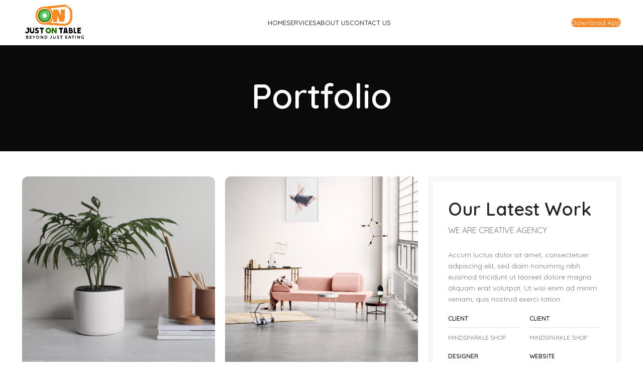

--- FILE ---
content_type: text/html; charset=UTF-8
request_url: https://justontable.com/portfolio/et-vestibulum-quis-a-suspendisse/
body_size: 17990
content:
<!DOCTYPE html>
<html lang="en-US">
<head>
	<meta charset="UTF-8">
	<link rel="profile" href="https://gmpg.org/xfn/11">
	<link rel="pingback" href="https://justontable.com/xmlrpc.php">

			<script>window.MSInputMethodContext && document.documentMode && document.write('<script src="https://justontable.com/wp-content/themes/woodmart/js/libs/ie11CustomProperties.min.js"><\/script>');</script>
		<title>Et vestibulum quis a suspendisse &#8211; JustOnTable Draft</title>
<meta name='robots' content='max-image-preview:large' />
	<style>img:is([sizes="auto" i], [sizes^="auto," i]) { contain-intrinsic-size: 3000px 1500px }</style>
	<link rel='dns-prefetch' href='//fonts.googleapis.com' />
<link rel="alternate" type="application/rss+xml" title="JustOnTable Draft &raquo; Feed" href="https://justontable.com/feed/" />
<link rel="alternate" type="application/rss+xml" title="JustOnTable Draft &raquo; Comments Feed" href="https://justontable.com/comments/feed/" />
<link rel="alternate" type="application/rss+xml" title="JustOnTable Draft &raquo; Et vestibulum quis a suspendisse Comments Feed" href="https://justontable.com/portfolio/et-vestibulum-quis-a-suspendisse/feed/" />
<link rel='stylesheet' id='wp-block-library-css' href='https://justontable.com/wp-includes/css/dist/block-library/style.min.css?ver=6.8.3' type='text/css' media='all' />
<style id='classic-theme-styles-inline-css' type='text/css'>
/*! This file is auto-generated */
.wp-block-button__link{color:#fff;background-color:#32373c;border-radius:9999px;box-shadow:none;text-decoration:none;padding:calc(.667em + 2px) calc(1.333em + 2px);font-size:1.125em}.wp-block-file__button{background:#32373c;color:#fff;text-decoration:none}
</style>
<style id='safe-svg-svg-icon-style-inline-css' type='text/css'>
.safe-svg-cover{text-align:center}.safe-svg-cover .safe-svg-inside{display:inline-block;max-width:100%}.safe-svg-cover svg{height:100%;max-height:100%;max-width:100%;width:100%}

</style>
<style id='global-styles-inline-css' type='text/css'>
:root{--wp--preset--aspect-ratio--square: 1;--wp--preset--aspect-ratio--4-3: 4/3;--wp--preset--aspect-ratio--3-4: 3/4;--wp--preset--aspect-ratio--3-2: 3/2;--wp--preset--aspect-ratio--2-3: 2/3;--wp--preset--aspect-ratio--16-9: 16/9;--wp--preset--aspect-ratio--9-16: 9/16;--wp--preset--color--black: #000000;--wp--preset--color--cyan-bluish-gray: #abb8c3;--wp--preset--color--white: #ffffff;--wp--preset--color--pale-pink: #f78da7;--wp--preset--color--vivid-red: #cf2e2e;--wp--preset--color--luminous-vivid-orange: #ff6900;--wp--preset--color--luminous-vivid-amber: #fcb900;--wp--preset--color--light-green-cyan: #7bdcb5;--wp--preset--color--vivid-green-cyan: #00d084;--wp--preset--color--pale-cyan-blue: #8ed1fc;--wp--preset--color--vivid-cyan-blue: #0693e3;--wp--preset--color--vivid-purple: #9b51e0;--wp--preset--gradient--vivid-cyan-blue-to-vivid-purple: linear-gradient(135deg,rgba(6,147,227,1) 0%,rgb(155,81,224) 100%);--wp--preset--gradient--light-green-cyan-to-vivid-green-cyan: linear-gradient(135deg,rgb(122,220,180) 0%,rgb(0,208,130) 100%);--wp--preset--gradient--luminous-vivid-amber-to-luminous-vivid-orange: linear-gradient(135deg,rgba(252,185,0,1) 0%,rgba(255,105,0,1) 100%);--wp--preset--gradient--luminous-vivid-orange-to-vivid-red: linear-gradient(135deg,rgba(255,105,0,1) 0%,rgb(207,46,46) 100%);--wp--preset--gradient--very-light-gray-to-cyan-bluish-gray: linear-gradient(135deg,rgb(238,238,238) 0%,rgb(169,184,195) 100%);--wp--preset--gradient--cool-to-warm-spectrum: linear-gradient(135deg,rgb(74,234,220) 0%,rgb(151,120,209) 20%,rgb(207,42,186) 40%,rgb(238,44,130) 60%,rgb(251,105,98) 80%,rgb(254,248,76) 100%);--wp--preset--gradient--blush-light-purple: linear-gradient(135deg,rgb(255,206,236) 0%,rgb(152,150,240) 100%);--wp--preset--gradient--blush-bordeaux: linear-gradient(135deg,rgb(254,205,165) 0%,rgb(254,45,45) 50%,rgb(107,0,62) 100%);--wp--preset--gradient--luminous-dusk: linear-gradient(135deg,rgb(255,203,112) 0%,rgb(199,81,192) 50%,rgb(65,88,208) 100%);--wp--preset--gradient--pale-ocean: linear-gradient(135deg,rgb(255,245,203) 0%,rgb(182,227,212) 50%,rgb(51,167,181) 100%);--wp--preset--gradient--electric-grass: linear-gradient(135deg,rgb(202,248,128) 0%,rgb(113,206,126) 100%);--wp--preset--gradient--midnight: linear-gradient(135deg,rgb(2,3,129) 0%,rgb(40,116,252) 100%);--wp--preset--font-size--small: 13px;--wp--preset--font-size--medium: 20px;--wp--preset--font-size--large: 36px;--wp--preset--font-size--x-large: 42px;--wp--preset--spacing--20: 0.44rem;--wp--preset--spacing--30: 0.67rem;--wp--preset--spacing--40: 1rem;--wp--preset--spacing--50: 1.5rem;--wp--preset--spacing--60: 2.25rem;--wp--preset--spacing--70: 3.38rem;--wp--preset--spacing--80: 5.06rem;--wp--preset--shadow--natural: 6px 6px 9px rgba(0, 0, 0, 0.2);--wp--preset--shadow--deep: 12px 12px 50px rgba(0, 0, 0, 0.4);--wp--preset--shadow--sharp: 6px 6px 0px rgba(0, 0, 0, 0.2);--wp--preset--shadow--outlined: 6px 6px 0px -3px rgba(255, 255, 255, 1), 6px 6px rgba(0, 0, 0, 1);--wp--preset--shadow--crisp: 6px 6px 0px rgba(0, 0, 0, 1);}:where(.is-layout-flex){gap: 0.5em;}:where(.is-layout-grid){gap: 0.5em;}body .is-layout-flex{display: flex;}.is-layout-flex{flex-wrap: wrap;align-items: center;}.is-layout-flex > :is(*, div){margin: 0;}body .is-layout-grid{display: grid;}.is-layout-grid > :is(*, div){margin: 0;}:where(.wp-block-columns.is-layout-flex){gap: 2em;}:where(.wp-block-columns.is-layout-grid){gap: 2em;}:where(.wp-block-post-template.is-layout-flex){gap: 1.25em;}:where(.wp-block-post-template.is-layout-grid){gap: 1.25em;}.has-black-color{color: var(--wp--preset--color--black) !important;}.has-cyan-bluish-gray-color{color: var(--wp--preset--color--cyan-bluish-gray) !important;}.has-white-color{color: var(--wp--preset--color--white) !important;}.has-pale-pink-color{color: var(--wp--preset--color--pale-pink) !important;}.has-vivid-red-color{color: var(--wp--preset--color--vivid-red) !important;}.has-luminous-vivid-orange-color{color: var(--wp--preset--color--luminous-vivid-orange) !important;}.has-luminous-vivid-amber-color{color: var(--wp--preset--color--luminous-vivid-amber) !important;}.has-light-green-cyan-color{color: var(--wp--preset--color--light-green-cyan) !important;}.has-vivid-green-cyan-color{color: var(--wp--preset--color--vivid-green-cyan) !important;}.has-pale-cyan-blue-color{color: var(--wp--preset--color--pale-cyan-blue) !important;}.has-vivid-cyan-blue-color{color: var(--wp--preset--color--vivid-cyan-blue) !important;}.has-vivid-purple-color{color: var(--wp--preset--color--vivid-purple) !important;}.has-black-background-color{background-color: var(--wp--preset--color--black) !important;}.has-cyan-bluish-gray-background-color{background-color: var(--wp--preset--color--cyan-bluish-gray) !important;}.has-white-background-color{background-color: var(--wp--preset--color--white) !important;}.has-pale-pink-background-color{background-color: var(--wp--preset--color--pale-pink) !important;}.has-vivid-red-background-color{background-color: var(--wp--preset--color--vivid-red) !important;}.has-luminous-vivid-orange-background-color{background-color: var(--wp--preset--color--luminous-vivid-orange) !important;}.has-luminous-vivid-amber-background-color{background-color: var(--wp--preset--color--luminous-vivid-amber) !important;}.has-light-green-cyan-background-color{background-color: var(--wp--preset--color--light-green-cyan) !important;}.has-vivid-green-cyan-background-color{background-color: var(--wp--preset--color--vivid-green-cyan) !important;}.has-pale-cyan-blue-background-color{background-color: var(--wp--preset--color--pale-cyan-blue) !important;}.has-vivid-cyan-blue-background-color{background-color: var(--wp--preset--color--vivid-cyan-blue) !important;}.has-vivid-purple-background-color{background-color: var(--wp--preset--color--vivid-purple) !important;}.has-black-border-color{border-color: var(--wp--preset--color--black) !important;}.has-cyan-bluish-gray-border-color{border-color: var(--wp--preset--color--cyan-bluish-gray) !important;}.has-white-border-color{border-color: var(--wp--preset--color--white) !important;}.has-pale-pink-border-color{border-color: var(--wp--preset--color--pale-pink) !important;}.has-vivid-red-border-color{border-color: var(--wp--preset--color--vivid-red) !important;}.has-luminous-vivid-orange-border-color{border-color: var(--wp--preset--color--luminous-vivid-orange) !important;}.has-luminous-vivid-amber-border-color{border-color: var(--wp--preset--color--luminous-vivid-amber) !important;}.has-light-green-cyan-border-color{border-color: var(--wp--preset--color--light-green-cyan) !important;}.has-vivid-green-cyan-border-color{border-color: var(--wp--preset--color--vivid-green-cyan) !important;}.has-pale-cyan-blue-border-color{border-color: var(--wp--preset--color--pale-cyan-blue) !important;}.has-vivid-cyan-blue-border-color{border-color: var(--wp--preset--color--vivid-cyan-blue) !important;}.has-vivid-purple-border-color{border-color: var(--wp--preset--color--vivid-purple) !important;}.has-vivid-cyan-blue-to-vivid-purple-gradient-background{background: var(--wp--preset--gradient--vivid-cyan-blue-to-vivid-purple) !important;}.has-light-green-cyan-to-vivid-green-cyan-gradient-background{background: var(--wp--preset--gradient--light-green-cyan-to-vivid-green-cyan) !important;}.has-luminous-vivid-amber-to-luminous-vivid-orange-gradient-background{background: var(--wp--preset--gradient--luminous-vivid-amber-to-luminous-vivid-orange) !important;}.has-luminous-vivid-orange-to-vivid-red-gradient-background{background: var(--wp--preset--gradient--luminous-vivid-orange-to-vivid-red) !important;}.has-very-light-gray-to-cyan-bluish-gray-gradient-background{background: var(--wp--preset--gradient--very-light-gray-to-cyan-bluish-gray) !important;}.has-cool-to-warm-spectrum-gradient-background{background: var(--wp--preset--gradient--cool-to-warm-spectrum) !important;}.has-blush-light-purple-gradient-background{background: var(--wp--preset--gradient--blush-light-purple) !important;}.has-blush-bordeaux-gradient-background{background: var(--wp--preset--gradient--blush-bordeaux) !important;}.has-luminous-dusk-gradient-background{background: var(--wp--preset--gradient--luminous-dusk) !important;}.has-pale-ocean-gradient-background{background: var(--wp--preset--gradient--pale-ocean) !important;}.has-electric-grass-gradient-background{background: var(--wp--preset--gradient--electric-grass) !important;}.has-midnight-gradient-background{background: var(--wp--preset--gradient--midnight) !important;}.has-small-font-size{font-size: var(--wp--preset--font-size--small) !important;}.has-medium-font-size{font-size: var(--wp--preset--font-size--medium) !important;}.has-large-font-size{font-size: var(--wp--preset--font-size--large) !important;}.has-x-large-font-size{font-size: var(--wp--preset--font-size--x-large) !important;}
:where(.wp-block-post-template.is-layout-flex){gap: 1.25em;}:where(.wp-block-post-template.is-layout-grid){gap: 1.25em;}
:where(.wp-block-columns.is-layout-flex){gap: 2em;}:where(.wp-block-columns.is-layout-grid){gap: 2em;}
:root :where(.wp-block-pullquote){font-size: 1.5em;line-height: 1.6;}
</style>
<link rel='stylesheet' id='elementor-icons-css' href='https://justontable.com/wp-content/plugins/elementor/assets/lib/eicons/css/elementor-icons.min.css?ver=5.23.0' type='text/css' media='all' />
<link rel='stylesheet' id='elementor-frontend-css' href='https://justontable.com/wp-content/plugins/elementor/assets/css/frontend-lite.min.css?ver=3.16.2' type='text/css' media='all' />
<link rel='stylesheet' id='swiper-css' href='https://justontable.com/wp-content/plugins/elementor/assets/lib/swiper/v8/css/swiper.min.css?ver=8.4.5' type='text/css' media='all' />
<link rel='stylesheet' id='elementor-post-4-css' href='https://justontable.com/wp-content/uploads/elementor/css/post-4.css?ver=1694693120' type='text/css' media='all' />
<link rel='stylesheet' id='elementor-pro-css' href='https://justontable.com/wp-content/plugins/elementor-pro/assets/css/frontend-lite.min.css?ver=3.6.5' type='text/css' media='all' />
<link rel='stylesheet' id='elementor-post-550-css' href='https://justontable.com/wp-content/uploads/elementor/css/post-550.css?ver=1696089264' type='text/css' media='all' />
<link rel='stylesheet' id='elementor-post-8485-css' href='https://justontable.com/wp-content/uploads/elementor/css/post-8485.css?ver=1694693120' type='text/css' media='all' />
<link rel='stylesheet' id='bootstrap-css' href='https://justontable.com/wp-content/themes/woodmart/css/bootstrap-light.min.css?ver=7.1.4' type='text/css' media='all' />
<link rel='stylesheet' id='woodmart-style-css' href='https://justontable.com/wp-content/themes/woodmart/css/parts/base.min.css?ver=7.1.4' type='text/css' media='all' />
<link rel='stylesheet' id='wd-widget-recent-post-comments-css' href='https://justontable.com/wp-content/themes/woodmart/css/parts/widget-recent-post-comments.min.css?ver=7.1.4' type='text/css' media='all' />
<link rel='stylesheet' id='wd-widget-wd-recent-posts-css' href='https://justontable.com/wp-content/themes/woodmart/css/parts/widget-wd-recent-posts.min.css?ver=7.1.4' type='text/css' media='all' />
<link rel='stylesheet' id='wd-widget-nav-css' href='https://justontable.com/wp-content/themes/woodmart/css/parts/widget-nav.min.css?ver=7.1.4' type='text/css' media='all' />
<link rel='stylesheet' id='wd-widget-wd-layered-nav-css' href='https://justontable.com/wp-content/themes/woodmart/css/parts/woo-widget-wd-layered-nav.min.css?ver=7.1.4' type='text/css' media='all' />
<link rel='stylesheet' id='wd-woo-mod-swatches-base-css' href='https://justontable.com/wp-content/themes/woodmart/css/parts/woo-mod-swatches-base.min.css?ver=7.1.4' type='text/css' media='all' />
<link rel='stylesheet' id='wd-woo-mod-swatches-filter-css' href='https://justontable.com/wp-content/themes/woodmart/css/parts/woo-mod-swatches-filter.min.css?ver=7.1.4' type='text/css' media='all' />
<link rel='stylesheet' id='wd-widget-layered-nav-stock-status-css' href='https://justontable.com/wp-content/themes/woodmart/css/parts/woo-widget-layered-nav-stock-status.min.css?ver=7.1.4' type='text/css' media='all' />
<link rel='stylesheet' id='wd-widget-product-list-css' href='https://justontable.com/wp-content/themes/woodmart/css/parts/woo-widget-product-list.min.css?ver=7.1.4' type='text/css' media='all' />
<link rel='stylesheet' id='wd-widget-slider-price-filter-css' href='https://justontable.com/wp-content/themes/woodmart/css/parts/woo-widget-slider-price-filter.min.css?ver=7.1.4' type='text/css' media='all' />
<link rel='stylesheet' id='wd-portfolio-base-css' href='https://justontable.com/wp-content/themes/woodmart/css/parts/portfolio-base.min.css?ver=7.1.4' type='text/css' media='all' />
<link rel='stylesheet' id='wd-wp-gutenberg-css' href='https://justontable.com/wp-content/themes/woodmart/css/parts/wp-gutenberg.min.css?ver=7.1.4' type='text/css' media='all' />
<link rel='stylesheet' id='wd-wpcf7-css' href='https://justontable.com/wp-content/themes/woodmart/css/parts/int-wpcf7.min.css?ver=7.1.4' type='text/css' media='all' />
<link rel='stylesheet' id='wd-revolution-slider-css' href='https://justontable.com/wp-content/themes/woodmart/css/parts/int-rev-slider.min.css?ver=7.1.4' type='text/css' media='all' />
<link rel='stylesheet' id='wd-elementor-base-css' href='https://justontable.com/wp-content/themes/woodmart/css/parts/int-elem-base.min.css?ver=7.1.4' type='text/css' media='all' />
<link rel='stylesheet' id='wd-elementor-pro-base-css' href='https://justontable.com/wp-content/themes/woodmart/css/parts/int-elementor-pro.min.css?ver=7.1.4' type='text/css' media='all' />
<link rel='stylesheet' id='child-style-css' href='https://justontable.com/wp-content/themes/woodmart-child/style.css?ver=7.1.4' type='text/css' media='all' />
<link rel='stylesheet' id='wd-header-base-css' href='https://justontable.com/wp-content/themes/woodmart/css/parts/header-base.min.css?ver=7.1.4' type='text/css' media='all' />
<link rel='stylesheet' id='wd-mod-tools-css' href='https://justontable.com/wp-content/themes/woodmart/css/parts/mod-tools.min.css?ver=7.1.4' type='text/css' media='all' />
<link rel='stylesheet' id='wd-header-elements-base-css' href='https://justontable.com/wp-content/themes/woodmart/css/parts/header-el-base.min.css?ver=7.1.4' type='text/css' media='all' />
<link rel='stylesheet' id='wd-mod-tools-design-8-css' href='https://justontable.com/wp-content/themes/woodmart/css/parts/mod-tools-design-8.min.css?ver=7.1.4' type='text/css' media='all' />
<link rel='stylesheet' id='wd-page-title-css' href='https://justontable.com/wp-content/themes/woodmart/css/parts/page-title.min.css?ver=7.1.4' type='text/css' media='all' />
<link rel='stylesheet' id='wd-photoswipe-css' href='https://justontable.com/wp-content/themes/woodmart/css/parts/lib-photoswipe.min.css?ver=7.1.4' type='text/css' media='all' />
<link rel='stylesheet' id='wd-image-gallery-css' href='https://justontable.com/wp-content/themes/woodmart/css/parts/el-gallery.min.css?ver=7.1.4' type='text/css' media='all' />
<link rel='stylesheet' id='wd-section-title-css' href='https://justontable.com/wp-content/themes/woodmart/css/parts/el-section-title.min.css?ver=7.1.4' type='text/css' media='all' />
<link rel='stylesheet' id='wd-text-block-css' href='https://justontable.com/wp-content/themes/woodmart/css/parts/el-text-block.min.css?ver=7.1.4' type='text/css' media='all' />
<link rel='stylesheet' id='wd-info-box-css' href='https://justontable.com/wp-content/themes/woodmart/css/parts/el-info-box.min.css?ver=7.1.4' type='text/css' media='all' />
<link rel='stylesheet' id='wd-page-navigation-css' href='https://justontable.com/wp-content/themes/woodmart/css/parts/mod-page-navigation.min.css?ver=7.1.4' type='text/css' media='all' />
<link rel='stylesheet' id='wd-project-text-hover-css' href='https://justontable.com/wp-content/themes/woodmart/css/parts/project-text-hover.min.css?ver=7.1.4' type='text/css' media='all' />
<link rel='stylesheet' id='wd-owl-carousel-css' href='https://justontable.com/wp-content/themes/woodmart/css/parts/lib-owl-carousel.min.css?ver=7.1.4' type='text/css' media='all' />
<link rel='stylesheet' id='wd-social-icons-css' href='https://justontable.com/wp-content/themes/woodmart/css/parts/el-social-icons.min.css?ver=7.1.4' type='text/css' media='all' />
<link rel='stylesheet' id='wd-widget-collapse-css' href='https://justontable.com/wp-content/themes/woodmart/css/parts/opt-widget-collapse.min.css?ver=7.1.4' type='text/css' media='all' />
<link rel='stylesheet' id='wd-scroll-top-css' href='https://justontable.com/wp-content/themes/woodmart/css/parts/opt-scrolltotop.min.css?ver=7.1.4' type='text/css' media='all' />
<link rel='stylesheet' id='xts-style-header_567805-css' href='https://justontable.com/wp-content/uploads/2023/09/xts-header_567805-1694688780.css?ver=7.1.4' type='text/css' media='all' />
<link rel='stylesheet' id='xts-style-theme_settings_default-css' href='https://justontable.com/wp-content/uploads/2023/09/xts-theme_settings_default-1694551481.css?ver=7.1.4' type='text/css' media='all' />
<link rel='stylesheet' id='xts-google-fonts-css' href='https://fonts.googleapis.com/css?family=Quicksand%3A400%2C600%2C500%7CLato%3A400%2C700%7CPoppins%3A400%2C600&#038;ver=7.1.4' type='text/css' media='all' />
<link rel='stylesheet' id='google-fonts-1-css' href='https://fonts.googleapis.com/css?family=Roboto%3A100%2C100italic%2C200%2C200italic%2C300%2C300italic%2C400%2C400italic%2C500%2C500italic%2C600%2C600italic%2C700%2C700italic%2C800%2C800italic%2C900%2C900italic%7CRoboto+Slab%3A100%2C100italic%2C200%2C200italic%2C300%2C300italic%2C400%2C400italic%2C500%2C500italic%2C600%2C600italic%2C700%2C700italic%2C800%2C800italic%2C900%2C900italic&#038;display=swap&#038;ver=6.8.3' type='text/css' media='all' />
<link rel='stylesheet' id='elementor-icons-shared-0-css' href='https://justontable.com/wp-content/plugins/elementor/assets/lib/font-awesome/css/fontawesome.min.css?ver=5.15.3' type='text/css' media='all' />
<link rel='stylesheet' id='elementor-icons-fa-brands-css' href='https://justontable.com/wp-content/plugins/elementor/assets/lib/font-awesome/css/brands.min.css?ver=5.15.3' type='text/css' media='all' />
<link rel="preconnect" href="https://fonts.gstatic.com/" crossorigin><script type="text/javascript" src="https://justontable.com/wp-includes/js/jquery/jquery.min.js?ver=3.7.1" id="jquery-core-js"></script>
<script type="text/javascript" src="https://justontable.com/wp-includes/js/jquery/jquery-migrate.min.js?ver=3.4.1" id="jquery-migrate-js"></script>
<script type="text/javascript" src="https://justontable.com/wp-content/themes/woodmart/js/libs/device.min.js?ver=7.1.4" id="wd-device-library-js"></script>
<link rel="https://api.w.org/" href="https://justontable.com/wp-json/" /><link rel="alternate" title="JSON" type="application/json" href="https://justontable.com/wp-json/wp/v2/portfolio/550" /><link rel="EditURI" type="application/rsd+xml" title="RSD" href="https://justontable.com/xmlrpc.php?rsd" />
<meta name="generator" content="WordPress 6.8.3" />
<link rel="canonical" href="https://justontable.com/portfolio/et-vestibulum-quis-a-suspendisse/" />
<link rel='shortlink' href='https://justontable.com/?p=550' />
<link rel="alternate" title="oEmbed (JSON)" type="application/json+oembed" href="https://justontable.com/wp-json/oembed/1.0/embed?url=https%3A%2F%2Fjustontable.com%2Fportfolio%2Fet-vestibulum-quis-a-suspendisse%2F" />
<link rel="alternate" title="oEmbed (XML)" type="text/xml+oembed" href="https://justontable.com/wp-json/oembed/1.0/embed?url=https%3A%2F%2Fjustontable.com%2Fportfolio%2Fet-vestibulum-quis-a-suspendisse%2F&#038;format=xml" />
					<meta name="viewport" content="width=device-width, initial-scale=1.0, maximum-scale=1.0, user-scalable=no">
									<meta name="generator" content="Elementor 3.16.2; features: e_dom_optimization, e_optimized_assets_loading, e_optimized_css_loading, additional_custom_breakpoints; settings: css_print_method-external, google_font-enabled, font_display-swap">
<style type="text/css">.recentcomments a{display:inline !important;padding:0 !important;margin:0 !important;}</style><meta name="generator" content="Powered by Slider Revolution 6.6.13 - responsive, Mobile-Friendly Slider Plugin for WordPress with comfortable drag and drop interface." />
<link rel="icon" href="https://justontable.com/wp-content/uploads/2021/09/cropped-Logo3-32x32.png" sizes="32x32" />
<link rel="icon" href="https://justontable.com/wp-content/uploads/2021/09/cropped-Logo3-192x192.png" sizes="192x192" />
<link rel="apple-touch-icon" href="https://justontable.com/wp-content/uploads/2021/09/cropped-Logo3-180x180.png" />
<meta name="msapplication-TileImage" content="https://justontable.com/wp-content/uploads/2021/09/cropped-Logo3-270x270.png" />
<script>function setREVStartSize(e){
			//window.requestAnimationFrame(function() {
				window.RSIW = window.RSIW===undefined ? window.innerWidth : window.RSIW;
				window.RSIH = window.RSIH===undefined ? window.innerHeight : window.RSIH;
				try {
					var pw = document.getElementById(e.c).parentNode.offsetWidth,
						newh;
					pw = pw===0 || isNaN(pw) || (e.l=="fullwidth" || e.layout=="fullwidth") ? window.RSIW : pw;
					e.tabw = e.tabw===undefined ? 0 : parseInt(e.tabw);
					e.thumbw = e.thumbw===undefined ? 0 : parseInt(e.thumbw);
					e.tabh = e.tabh===undefined ? 0 : parseInt(e.tabh);
					e.thumbh = e.thumbh===undefined ? 0 : parseInt(e.thumbh);
					e.tabhide = e.tabhide===undefined ? 0 : parseInt(e.tabhide);
					e.thumbhide = e.thumbhide===undefined ? 0 : parseInt(e.thumbhide);
					e.mh = e.mh===undefined || e.mh=="" || e.mh==="auto" ? 0 : parseInt(e.mh,0);
					if(e.layout==="fullscreen" || e.l==="fullscreen")
						newh = Math.max(e.mh,window.RSIH);
					else{
						e.gw = Array.isArray(e.gw) ? e.gw : [e.gw];
						for (var i in e.rl) if (e.gw[i]===undefined || e.gw[i]===0) e.gw[i] = e.gw[i-1];
						e.gh = e.el===undefined || e.el==="" || (Array.isArray(e.el) && e.el.length==0)? e.gh : e.el;
						e.gh = Array.isArray(e.gh) ? e.gh : [e.gh];
						for (var i in e.rl) if (e.gh[i]===undefined || e.gh[i]===0) e.gh[i] = e.gh[i-1];
											
						var nl = new Array(e.rl.length),
							ix = 0,
							sl;
						e.tabw = e.tabhide>=pw ? 0 : e.tabw;
						e.thumbw = e.thumbhide>=pw ? 0 : e.thumbw;
						e.tabh = e.tabhide>=pw ? 0 : e.tabh;
						e.thumbh = e.thumbhide>=pw ? 0 : e.thumbh;
						for (var i in e.rl) nl[i] = e.rl[i]<window.RSIW ? 0 : e.rl[i];
						sl = nl[0];
						for (var i in nl) if (sl>nl[i] && nl[i]>0) { sl = nl[i]; ix=i;}
						var m = pw>(e.gw[ix]+e.tabw+e.thumbw) ? 1 : (pw-(e.tabw+e.thumbw)) / (e.gw[ix]);
						newh =  (e.gh[ix] * m) + (e.tabh + e.thumbh);
					}
					var el = document.getElementById(e.c);
					if (el!==null && el) el.style.height = newh+"px";
					el = document.getElementById(e.c+"_wrapper");
					if (el!==null && el) {
						el.style.height = newh+"px";
						el.style.display = "block";
					}
				} catch(e){
					console.log("Failure at Presize of Slider:" + e)
				}
			//});
		  };</script>
<style>
		
		</style></head>

<body class="wp-singular portfolio-template-default single single-portfolio postid-550 wp-theme-woodmart wp-child-theme-woodmart-child wrapper-full-width  categories-accordion-on woodmart-ajax-shop-on offcanvas-sidebar-mobile offcanvas-sidebar-tablet elementor-default elementor-kit-4 elementor-page elementor-page-550">
			<script type="text/javascript" id="wd-flicker-fix">// Flicker fix.</script>	
	
	<div class="website-wrapper">
									<header class="whb-header whb-header_567805 whb-sticky-shadow whb-scroll-stick whb-sticky-real">
					<div class="whb-main-header">
	
<div class="whb-row whb-general-header whb-sticky-row whb-without-bg whb-without-border whb-color-dark whb-flex-flex-middle">
	<div class="container">
		<div class="whb-flex-row whb-general-header-inner">
			<div class="whb-column whb-col-left whb-visible-lg">
	<div class="site-logo">
	<a href="https://justontable.com/" class="wd-logo wd-main-logo" rel="home">
		<img src="https://justontable.com/wp-content/uploads/2021/09/Logo3.png" alt="JustOnTable Draft" style="max-width: 180px;" />	</a>
	</div>
</div>
<div class="whb-column whb-col-center whb-visible-lg">
	<div class="wd-header-nav wd-header-main-nav text-center wd-design-1" role="navigation" aria-label="Main navigation">
	<ul id="menu-main-navigation" class="menu wd-nav wd-nav-main wd-style-default wd-gap-s"><li id="menu-item-8438" class="menu-item menu-item-type-post_type menu-item-object-page menu-item-home menu-item-8438 item-level-0 menu-mega-dropdown wd-event-hover" ><a href="https://justontable.com/" class="woodmart-nav-link"><span class="nav-link-text">Home</span></a></li>
<li id="menu-item-8472" class="menu-item menu-item-type-post_type menu-item-object-page menu-item-8472 item-level-0 menu-simple-dropdown wd-event-hover" ><a href="https://justontable.com/services/" class="woodmart-nav-link"><span class="nav-link-text">Services</span></a></li>
<li id="menu-item-8411" class="menu-item menu-item-type-post_type menu-item-object-page menu-item-8411 item-level-0 menu-simple-dropdown wd-event-hover" ><a href="https://justontable.com/about-us-3/" class="woodmart-nav-link"><span class="nav-link-text">About us</span></a></li>
<li id="menu-item-8412" class="menu-item menu-item-type-post_type menu-item-object-page menu-item-8412 item-level-0 menu-simple-dropdown wd-event-hover" ><a href="https://justontable.com/contact-us/" class="woodmart-nav-link"><span class="nav-link-text">Contact us</span></a></li>
</ul></div><!--END MAIN-NAV-->
</div>
<div class="whb-column whb-col-right whb-visible-lg">
	<div id="wd-697eaeba61571" class=" wd-button-wrapper text-"><a  class="btn btn-color-primary btn-style-round btn-style-rectangle btn-size-default">Download App</a></div></div>
<div class="whb-column whb-mobile-left whb-hidden-lg">
	<div class="site-logo">
	<a href="https://justontable.com/" class="wd-logo wd-main-logo" rel="home">
		<img src="https://justontable.com/wp-content/themes/woodmart/images/wood-logo-dark.svg" width="370" height="50" alt="JustOnTable Draft" style="max-width: 92px;" />	</a>
	</div>
</div>
<div class="whb-column whb-mobile-center whb-hidden-lg whb-empty-column">
	</div>
<div class="whb-column whb-mobile-right whb-hidden-lg">
	<div class="wd-tools-element wd-header-mobile-nav wd-style-icon wd-design-8 whb-g1k0m1tib7raxrwkm1t3">
	<a href="#" rel="nofollow" aria-label="Open mobile menu">
					<span class="wd-tools-inner">
		
		<span class="wd-tools-icon">
					</span>

		<span class="wd-tools-text">Menu</span>

					</span>
			</a>
</div><!--END wd-header-mobile-nav--></div>
		</div>
	</div>
</div>
</div>
				</header>
			
								<div class="main-page-wrapper">
		
					<div class="page-title  page-title-default title-size-default title-design-centered color-scheme-light title-blog" style="">
				<div class="container">
											<h1 class="entry-title title">Portfolio</h1>
					
					
											<div class="breadcrumbs"><a href="https://justontable.com/" rel="v:url" property="v:title">Home</a> &raquo; <span typeof="v:Breadcrumb"><a rel="v:url" property="v:title" href="https://justontable.com/portfolio/">Portfolio</a></span> &raquo; <span class="current">Et vestibulum quis a suspendisse</span></div><!-- .breadcrumbs -->									</div>
			</div>
			
		<!-- MAIN CONTENT AREA -->
				<div class="container">
			<div class="row content-layout-wrapper align-items-start">
				


<div class="site-content col-lg-12 col-12 col-md-12" role="main">

				
				<div class="portfolio-single-content">
							<div data-elementor-type="wp-post" data-elementor-id="550" class="elementor elementor-550">
									<section class="wd-negative-gap elementor-section elementor-top-section elementor-element elementor-element-3cf6edf elementor-section-content-top elementor-section-boxed elementor-section-height-default elementor-section-height-default wd-section-disabled" data-id="3cf6edf" data-element_type="section">
						<div class="elementor-container elementor-column-gap-default">
					<div class="elementor-column elementor-col-66 elementor-top-column elementor-element elementor-element-2fdcc73" data-id="2fdcc73" data-element_type="column">
			<div class="elementor-widget-wrap elementor-element-populated">
								<div class="elementor-element elementor-element-a107e56 elementor-widget elementor-widget-wd_images_gallery" data-id="a107e56" data-element_type="widget" data-widget_type="wd_images_gallery.default">
				<div class="elementor-widget-container">
					<div class="wd-images-gallery wd-justify-center wd-items-middle view-grid photoswipe-images" >
			<div class="gallery-images row wd-spacing-20">
														<div class="wd-gallery-item  col-lg-6 col-md-6 col-12">
													<a  href="https://justontable.com/wp-content/uploads/2021/08/portfolio-9.jpg"data-width="800" data-height="800" data-index="1" data-elementor-open-lightbox="no">
						
						<img decoding="async" src="https://justontable.com/wp-content/uploads/2021/08/portfolio-9.jpg"alt="portfolio-9">
													</a>
											</div>
															<div class="wd-gallery-item  col-lg-6 col-md-6 col-12">
													<a  href="https://justontable.com/wp-content/uploads/2021/08/portfolio-8.jpg"data-width="800" data-height="800" data-index="2" data-elementor-open-lightbox="no">
						
						<img decoding="async" src="https://justontable.com/wp-content/uploads/2021/08/portfolio-8.jpg"alt="portfolio-8">
													</a>
											</div>
															<div class="wd-gallery-item  col-lg-6 col-md-6 col-12">
													<a  href="https://justontable.com/wp-content/uploads/2021/08/portfolio-6.jpg"data-width="800" data-height="800" data-index="3" data-elementor-open-lightbox="no">
						
						<img decoding="async" src="https://justontable.com/wp-content/uploads/2021/08/portfolio-6.jpg"alt="portfolio-6">
													</a>
											</div>
															<div class="wd-gallery-item  col-lg-6 col-md-6 col-12">
													<a  href="https://justontable.com/wp-content/uploads/2021/08/portfolio-5.jpg"data-width="800" data-height="800" data-index="4" data-elementor-open-lightbox="no">
						
						<img decoding="async" src="https://justontable.com/wp-content/uploads/2021/08/portfolio-5.jpg"alt="portfolio-5">
													</a>
											</div>
															<div class="wd-gallery-item  col-lg-6 col-md-6 col-12">
													<a  href="https://justontable.com/wp-content/uploads/2021/08/portfolio-4.jpg"data-width="800" data-height="800" data-index="5" data-elementor-open-lightbox="no">
						
						<img decoding="async" src="https://justontable.com/wp-content/uploads/2021/08/portfolio-4.jpg"alt="portfolio-4">
													</a>
											</div>
															<div class="wd-gallery-item  col-lg-6 col-md-6 col-12">
													<a  href="https://justontable.com/wp-content/uploads/2021/08/portfolio-3.jpg"data-width="800" data-height="800" data-index="6" data-elementor-open-lightbox="no">
						
						<img decoding="async" src="https://justontable.com/wp-content/uploads/2021/08/portfolio-3.jpg"alt="portfolio-3">
													</a>
											</div>
								</div>
		</div>
				</div>
				</div>
				<div class="elementor-element elementor-element-2002075 elementor-widget elementor-widget-wd_image_or_svg" data-id="2002075" data-element_type="widget" data-widget_type="wd_image_or_svg.default">
				<div class="elementor-widget-container">
			
		<div class="wd-image text-left photoswipe-images">
							<a  href="https://justontable.com/wp-content/uploads/2021/08/portfolio-1.jpg"data-width="800" data-height="800" data-elementor-open-lightbox="no">
								<img fetchpriority="high" decoding="async" width="800" height="800" src="https://justontable.com/wp-content/uploads/2021/08/portfolio-1.jpg" class="attachment-full size-full wp-image-472" alt="" />							</a>
					</div>

				</div>
				</div>
					</div>
		</div>
				<div class="elementor-column elementor-col-33 elementor-top-column elementor-element elementor-element-f212aae wd-elementor-sticky-column wd_sticky_offset_150" data-id="f212aae" data-element_type="column">
			<div class="elementor-widget-wrap elementor-element-populated">
								<section class="wd-negative-gap elementor-section elementor-inner-section elementor-element elementor-element-dfa4d81 elementor-section-boxed elementor-section-height-default elementor-section-height-default wd-section-disabled" data-id="dfa4d81" data-element_type="section">
						<div class="elementor-container elementor-column-gap-default">
					<div class="elementor-column elementor-col-100 elementor-inner-column elementor-element elementor-element-f7eeefb" data-id="f7eeefb" data-element_type="column">
			<div class="elementor-widget-wrap elementor-element-populated">
								<div class="elementor-element elementor-element-766e44b elementor-widget elementor-widget-wd_title" data-id="766e44b" data-element_type="widget" data-widget_type="wd_title.default">
				<div class="elementor-widget-container">
					<div class="title-wrapper set-mb-s reset-last-child wd-title-color-default wd-title-style-default wd-title-size-large text-left">

			
			<div class="liner-continer">
				<h4 class="woodmart-title-container title wd-fontsize-xxl">Our Latest Work</h4> 
							</div>

					</div>
				</div>
				</div>
				<div class="elementor-element elementor-element-d5103aa elementor-widget elementor-widget-wd_text_block" data-id="d5103aa" data-element_type="widget" data-widget_type="wd_text_block.default">
				<div class="elementor-widget-container">
					<div class="wd-text-block reset-last-child text-left color-#989898 color-scheme-custom">
			
			<p>WE ARE CREATIVE AGENCY</p>
					</div>
				</div>
				</div>
				<div class="elementor-element elementor-element-1a82397 elementor-widget elementor-widget-wd_text_block" data-id="1a82397" data-element_type="widget" data-widget_type="wd_text_block.default">
				<div class="elementor-widget-container">
					<div class="wd-text-block reset-last-child text-left">
			
			<p>Accum luctus dolor sit amet, consectetuer adipiscing elit, sed diam nonummy nibh euismod tincidunt ut laoreet dolore magna aliquam erat volutpat. Ut wisi enim ad minim veniam, quis nostrud exerci tation.</p>
					</div>
				</div>
				</div>
				<div class="elementor-element elementor-element-331361f elementor-widget__width-initial elementor-widget elementor-widget-wd_infobox" data-id="331361f" data-element_type="widget" data-widget_type="wd_infobox.default">
				<div class="elementor-widget-container">
					<div class="info-box-wrapper">
			<div class="wd-info-box text-left box-icon-align-top box-style-base color-scheme-" >
				
				<div class="info-box-content">
					
											<h4						class="info-box-title title box-title-style-underlined wd-fontsize-s" data-elementor-setting-key="title">
								CLIENT						</h4>
					
					<div class="info-box-inner set-cont-mb-s reset-last-child"
						 data-elementor-setting-key="content">
						<p>MINDSPARKLE SHOP</p>
					</div>
	
									</div>
			</div>
		</div>
				</div>
				</div>
				<div class="elementor-element elementor-element-4213e0d elementor-widget__width-initial elementor-widget elementor-widget-wd_infobox" data-id="4213e0d" data-element_type="widget" data-widget_type="wd_infobox.default">
				<div class="elementor-widget-container">
					<div class="info-box-wrapper">
			<div class="wd-info-box text-left box-icon-align-top box-style-base color-scheme-" >
				
				<div class="info-box-content">
					
											<h4						class="info-box-title title box-title-style-underlined wd-fontsize-s" data-elementor-setting-key="title">
								CLIENT						</h4>
					
					<div class="info-box-inner set-cont-mb-s reset-last-child"
						 data-elementor-setting-key="content">
						<p>MINDSPARKLE SHOP</p>
					</div>
	
									</div>
			</div>
		</div>
				</div>
				</div>
				<div class="elementor-element elementor-element-c21b836 elementor-widget__width-initial elementor-widget elementor-widget-wd_infobox" data-id="c21b836" data-element_type="widget" data-widget_type="wd_infobox.default">
				<div class="elementor-widget-container">
					<div class="info-box-wrapper">
			<div class="wd-info-box text-left box-icon-align-top box-style-base color-scheme-" >
				
				<div class="info-box-content">
					
											<h4						class="info-box-title title box-title-style-underlined wd-fontsize-s" data-elementor-setting-key="title">
								DESIGNER						</h4>
					
					<div class="info-box-inner set-cont-mb-s reset-last-child"
						 data-elementor-setting-key="content">
						<p>JOHN DOE</p>
					</div>
	
									</div>
			</div>
		</div>
				</div>
				</div>
				<div class="elementor-element elementor-element-e082e4c elementor-widget__width-initial elementor-widget elementor-widget-wd_infobox" data-id="e082e4c" data-element_type="widget" data-widget_type="wd_infobox.default">
				<div class="elementor-widget-container">
					<div class="info-box-wrapper">
			<div class="wd-info-box text-left box-icon-align-top box-style-base color-scheme-" >
				
				<div class="info-box-content">
					
											<h4						class="info-box-title title box-title-style-underlined wd-fontsize-s" data-elementor-setting-key="title">
								WEBSITE						</h4>
					
					<div class="info-box-inner set-cont-mb-s reset-last-child"
						 data-elementor-setting-key="content">
						<p>XTEMOS.COM/WOOD</p>
					</div>
	
									</div>
			</div>
		</div>
				</div>
				</div>
					</div>
		</div>
							</div>
		</section>
					</div>
		</div>
							</div>
		</section>
				<section class="wd-negative-gap elementor-section elementor-top-section elementor-element elementor-element-789ff44 elementor-section-boxed elementor-section-height-default elementor-section-height-default wd-section-disabled" data-id="789ff44" data-element_type="section">
						<div class="elementor-container elementor-column-gap-default">
					<div class="elementor-column elementor-col-33 elementor-top-column elementor-element elementor-element-46bb050" data-id="46bb050" data-element_type="column">
			<div class="elementor-widget-wrap elementor-element-populated">
								<div class="elementor-element elementor-element-43f530f elementor-widget elementor-widget-wd_infobox" data-id="43f530f" data-element_type="widget" data-widget_type="wd_infobox.default">
				<div class="elementor-widget-container">
					<div class="info-box-wrapper">
			<div class="wd-info-box text-center box-icon-align-top box-style-base color-scheme- cursor-pointer" onclick="window.location.href='#'">
									<div class="box-icon-wrapper  box-with-text text-size-large box-icon-simple">
						<div class="info-box-icon">
															01.													</div>
					</div>
				
				<div class="info-box-content">
					
											<h4						class="info-box-title title box-title-style-default wd-fontsize-s" data-elementor-setting-key="title">
								<strong>VULPUTATE A PORTA</strong>						</h4>
					
					<div class="info-box-inner set-cont-mb-s reset-last-child"
						 data-elementor-setting-key="content">
						<p>Vestibulum nam lobortis scelerisque eu<br />
mi leo orci placerat a parturient congue non<br />
commodo felis in dui</p>
					</div>
	
									</div>
			</div>
		</div>
				</div>
				</div>
					</div>
		</div>
				<div class="elementor-column elementor-col-33 elementor-top-column elementor-element elementor-element-e52e2dc" data-id="e52e2dc" data-element_type="column">
			<div class="elementor-widget-wrap elementor-element-populated">
								<div class="elementor-element elementor-element-a0e9d40 elementor-widget elementor-widget-wd_infobox" data-id="a0e9d40" data-element_type="widget" data-widget_type="wd_infobox.default">
				<div class="elementor-widget-container">
					<div class="info-box-wrapper">
			<div class="wd-info-box text-center box-icon-align-top box-style-base color-scheme- cursor-pointer" onclick="window.location.href='#'">
									<div class="box-icon-wrapper  box-with-text text-size-large box-icon-simple">
						<div class="info-box-icon">
															02.													</div>
					</div>
				
				<div class="info-box-content">
					
											<h4						class="info-box-title title box-title-style-default wd-fontsize-s" data-elementor-setting-key="title">
								<strong>SUSCIPIT HABITANT</strong>						</h4>
					
					<div class="info-box-inner set-cont-mb-s reset-last-child"
						 data-elementor-setting-key="content">
						<p>Ullamcorper adipiscing vel hac a egestas<br />
leo in sit pharetra auctor nibh mauris mi<br />
cum curae nec nasceturam</p>
					</div>
	
									</div>
			</div>
		</div>
				</div>
				</div>
					</div>
		</div>
				<div class="elementor-column elementor-col-33 elementor-top-column elementor-element elementor-element-1f0820b" data-id="1f0820b" data-element_type="column">
			<div class="elementor-widget-wrap elementor-element-populated">
								<div class="elementor-element elementor-element-26e0dd3 elementor-widget elementor-widget-wd_infobox" data-id="26e0dd3" data-element_type="widget" data-widget_type="wd_infobox.default">
				<div class="elementor-widget-container">
					<div class="info-box-wrapper">
			<div class="wd-info-box text-center box-icon-align-top box-style-base color-scheme- cursor-pointer" onclick="window.location.href='#'">
									<div class="box-icon-wrapper  box-with-text text-size-large box-icon-simple">
						<div class="info-box-icon">
															03.													</div>
					</div>
				
				<div class="info-box-content">
					
											<h4						class="info-box-title title box-title-style-default wd-fontsize-s" data-elementor-setting-key="title">
								<strong>VESTIBULUM CUBILIA</strong>						</h4>
					
					<div class="info-box-inner set-cont-mb-s reset-last-child"
						 data-elementor-setting-key="content">
						<p>Gravida morbi platea at arcu convallis<br />
a id id suspendisse parturient adipiscing<br />
vestibulum. Praesent interdu.</p>
					</div>
	
									</div>
			</div>
		</div>
				</div>
				</div>
					</div>
		</div>
							</div>
		</section>
				<section class="wd-negative-gap elementor-section elementor-top-section elementor-element elementor-element-0cbffda elementor-section-content-top elementor-section-boxed elementor-section-height-default elementor-section-height-default wd-section-disabled" data-id="0cbffda" data-element_type="section">
						<div class="elementor-container elementor-column-gap-default">
					<div class="elementor-column elementor-col-33 elementor-top-column elementor-element elementor-element-248caba wd-elementor-sticky-column wd_sticky_offset_150" data-id="248caba" data-element_type="column">
			<div class="elementor-widget-wrap elementor-element-populated">
								<section class="wd-negative-gap elementor-section elementor-inner-section elementor-element elementor-element-d17d31f elementor-section-boxed elementor-section-height-default elementor-section-height-default wd-section-disabled" data-id="d17d31f" data-element_type="section">
						<div class="elementor-container elementor-column-gap-default">
					<div class="elementor-column elementor-col-100 elementor-inner-column elementor-element elementor-element-71d4970" data-id="71d4970" data-element_type="column">
			<div class="elementor-widget-wrap elementor-element-populated">
								<div class="elementor-element elementor-element-f8320cb elementor-widget elementor-widget-wd_title" data-id="f8320cb" data-element_type="widget" data-widget_type="wd_title.default">
				<div class="elementor-widget-container">
					<div class="title-wrapper set-mb-s reset-last-child wd-title-color-default wd-title-style-default wd-title-size-default text-left">

			
			<div class="liner-continer">
				<h4 class="woodmart-title-container title wd-fontsize-l">Purus lectus scelerisque <em>parturient</em> lobortis namar</h4> 
							</div>

					</div>
				</div>
				</div>
				<div class="elementor-element elementor-element-b3d7ce7 elementor-widget elementor-widget-wd_text_block" data-id="b3d7ce7" data-element_type="widget" data-widget_type="wd_text_block.default">
				<div class="elementor-widget-container">
					<div class="wd-text-block reset-last-child text-left">
			
			<p style="text-align: left;">Purus <strong><a href="#">vel sapien</a></strong> a mollis fusce parturient a laoreet vestibulum purus ullamcorper tellus ante at duira convallis ac vel a vestibulum sem ridiculus sapien.</p><ul class="unordered-list"><li>Suscipit habitant vulputate a porta.</li><li>Consectetur vestibulum cubilia acc.</li><li>Scelerisque litora ipsum parturient.</li></ul><p style="text-align: left;">Id volutpat consequat <strong><a href="#">arcu tristique</a></strong> praesent sed sapien a a sagittis sit condimentum hac ut congue.</p>
					</div>
				</div>
				</div>
				<div class="elementor-element elementor-element-caf6f30 elementor-widget__width-auto elementor-widget elementor-widget-wd_button" data-id="caf6f30" data-element_type="widget" data-widget_type="wd_button.default">
				<div class="elementor-widget-container">
					<div class="wd-button-wrapper text-center" >
			<a class="btn btn-style-default btn-style-rectangle btn-size-default btn-color-black btn-icon-pos-right"  href="#">
				<span class="wd-btn-text" data-elementor-setting-key="text">
					VIEW MORE				</span>

							</a>
		</div>
				</div>
				</div>
				<div class="elementor-element elementor-element-a090afb elementor-widget__width-auto elementor-widget elementor-widget-wd_button" data-id="a090afb" data-element_type="widget" data-widget_type="wd_button.default">
				<div class="elementor-widget-container">
					<div class="wd-button-wrapper text-center" >
			<a class="btn btn-style-bordered btn-style-rectangle btn-size-default btn-color-default btn-icon-pos-right"  href="#">
				<span class="wd-btn-text" data-elementor-setting-key="text">
					CONTACT US				</span>

							</a>
		</div>
				</div>
				</div>
					</div>
		</div>
							</div>
		</section>
					</div>
		</div>
				<div class="elementor-column elementor-col-66 elementor-top-column elementor-element elementor-element-31fc2cb" data-id="31fc2cb" data-element_type="column">
			<div class="elementor-widget-wrap elementor-element-populated">
								<div class="elementor-element elementor-element-f1a4cac elementor-widget elementor-widget-wd_images_gallery" data-id="f1a4cac" data-element_type="widget" data-widget_type="wd_images_gallery.default">
				<div class="elementor-widget-container">
					<div class="wd-images-gallery wd-justify-center wd-items-middle view-grid photoswipe-images" >
			<div class="gallery-images row wd-spacing-20">
														<div class="wd-gallery-item  col-lg-6 col-md-6 col-12">
													<a  href="https://justontable.com/wp-content/uploads/2021/08/portfolio-7.jpg"data-width="800" data-height="800" data-index="1" data-elementor-open-lightbox="no">
						
						<img decoding="async" src="https://justontable.com/wp-content/uploads/2021/08/portfolio-7.jpg"alt="portfolio-7">
													</a>
											</div>
															<div class="wd-gallery-item  col-lg-6 col-md-6 col-12">
													<a  href="https://justontable.com/wp-content/uploads/2021/08/portfolio-5.jpg"data-width="800" data-height="800" data-index="2" data-elementor-open-lightbox="no">
						
						<img decoding="async" src="https://justontable.com/wp-content/uploads/2021/08/portfolio-5.jpg"alt="portfolio-5">
													</a>
											</div>
															<div class="wd-gallery-item  col-lg-6 col-md-6 col-12">
													<a  href="https://justontable.com/wp-content/uploads/2021/08/portfolio-6.jpg"data-width="800" data-height="800" data-index="3" data-elementor-open-lightbox="no">
						
						<img decoding="async" src="https://justontable.com/wp-content/uploads/2021/08/portfolio-6.jpg"alt="portfolio-6">
													</a>
											</div>
															<div class="wd-gallery-item  col-lg-6 col-md-6 col-12">
													<a  href="https://justontable.com/wp-content/uploads/2021/08/portfolio-8.jpg"data-width="800" data-height="800" data-index="4" data-elementor-open-lightbox="no">
						
						<img decoding="async" src="https://justontable.com/wp-content/uploads/2021/08/portfolio-8.jpg"alt="portfolio-8">
													</a>
											</div>
															<div class="wd-gallery-item  col-lg-6 col-md-6 col-12">
													<a  href="https://justontable.com/wp-content/uploads/2021/08/portfolio-1.jpg"data-width="800" data-height="800" data-index="5" data-elementor-open-lightbox="no">
						
						<img decoding="async" src="https://justontable.com/wp-content/uploads/2021/08/portfolio-1.jpg"alt="portfolio-1">
													</a>
											</div>
															<div class="wd-gallery-item  col-lg-6 col-md-6 col-12">
													<a  href="https://justontable.com/wp-content/uploads/2021/08/portfolio-2.jpg"data-width="800" data-height="800" data-index="6" data-elementor-open-lightbox="no">
						
						<img decoding="async" src="https://justontable.com/wp-content/uploads/2021/08/portfolio-2.jpg"alt="portfolio-2">
													</a>
											</div>
								</div>
		</div>
				</div>
				</div>
				<div class="elementor-element elementor-element-bf89c2f elementor-widget elementor-widget-wd_image_or_svg" data-id="bf89c2f" data-element_type="widget" data-widget_type="wd_image_or_svg.default">
				<div class="elementor-widget-container">
			
		<div class="wd-image text-left photoswipe-images">
							<a  href="https://justontable.com/wp-content/uploads/2021/08/portfolio-3.jpg"data-width="800" data-height="800" data-elementor-open-lightbox="no">
								<img decoding="async" width="800" height="800" src="https://justontable.com/wp-content/uploads/2021/08/portfolio-3.jpg" class="attachment-full size-full wp-image-474" alt="" />							</a>
					</div>

				</div>
				</div>
					</div>
		</div>
							</div>
		</section>
							</div>
						</div>

						<div class="wd-page-nav">
				 					<div class="wd-page-nav-btn prev-btn">
													<a href="https://justontable.com/portfolio/netus-eu-mollis-hac-dignis/">
								<span class="wd-label">Newer</span>
								<span class="wd-entities-title">Netus eu mollis hac dignis</span>
								<span class="wd-page-nav-icon"></span>
							</a>
											</div>

																							<a href="https://justontable.com/portfolio/" class="back-to-archive wd-tooltip">Back to list</a>
					
					<div class="wd-page-nav-btn next-btn">
													<a href="https://justontable.com/portfolio/imperdiet-mauris-a-nontin/">
								<span class="wd-label">Older</span>
								<span class="wd-entities-title">Imperdiet mauris a nontin</span>
								<span class="wd-page-nav-icon"></span>
							</a>
											</div>
			</div>
		
											
				<h3 class="title slider-title text-left"><span>Related projects</span></h3>
						<div id="carousel-748"
				 class="wd-carousel-container  slider-type-portfolio wd-portfolio-holder wd-carousel-spacing-0" data-owl-carousel data-hide_pagination_control="yes" data-desktop="3" data-tablet_landscape="3" data-tablet="2" data-mobile="1">
								<div class="owl-carousel owl-items-lg-3 owl-items-md-3 owl-items-sm-2 owl-items-xs-1">
					
							<div class="slide-portfolio owl-carousel-item">
			
							
<article id="post-490" class="portfolio-entry portfolio-single proj-cat-decor portfolio-hover post-490 portfolio type-portfolio status-publish has-post-thumbnail hentry project-cat-decor">
	<header class="entry-header">
					<figure class="entry-thumbnail color-scheme-light">
				<a href="https://justontable.com/portfolio/rhoncus-quisque-sollicitudin/" class="portfolio-thumbnail">
					<img width="800" height="800" src="https://justontable.com/wp-content/uploads/2021/08/portfolio-8.jpg" class="attachment-large size-large wp-image-479" alt="" decoding="async" />				</a>
				<div class="wd-portfolio-btns">
					<div class="portfolio-enlarge wd-action-btn wd-style-icon wd-enlarge-icon wd-tltp wd-tltp-left">
						<a href="https://justontable.com/wp-content/uploads/2021/08/portfolio-8.jpg" data-elementor-open-lightbox="no">View Large</a>
					</div>
											<div class="social-icons-wrapper wd-action-btn wd-style-icon wd-share-icon wd-tltp wd-tltp-left">
							<a></a>
							<div class="wd-tooltip-label">
								
			<div class="wd-social-icons icons-design-default icons-size-small color-scheme-light social-share social-form-circle text-center">

				
									<a rel="noopener noreferrer nofollow" href="https://www.facebook.com/sharer/sharer.php?u=https://justontable.com/portfolio/rhoncus-quisque-sollicitudin/" target="_blank" class=" wd-social-icon social-facebook" aria-label="Facebook social link">
						<span class="wd-icon"></span>
											</a>
				
									<a rel="noopener noreferrer nofollow" href="https://twitter.com/share?url=https://justontable.com/portfolio/rhoncus-quisque-sollicitudin/" target="_blank" class=" wd-social-icon social-twitter" aria-label="Twitter social link">
						<span class="wd-icon"></span>
											</a>
				
				
				
				
									<a rel="noopener noreferrer nofollow" href="https://pinterest.com/pin/create/button/?url=https://justontable.com/portfolio/rhoncus-quisque-sollicitudin/&media=https://justontable.com/wp-content/uploads/2021/08/portfolio-8.jpg&description=Rhoncus+quisque+sollicitudin" target="_blank" class=" wd-social-icon social-pinterest" aria-label="Pinterest social link">
						<span class="wd-icon"></span>
											</a>
				
				
									<a rel="noopener noreferrer nofollow" href="https://www.linkedin.com/shareArticle?mini=true&url=https://justontable.com/portfolio/rhoncus-quisque-sollicitudin/" target="_blank" class=" wd-social-icon social-linkedin" aria-label="Linkedin social link">
						<span class="wd-icon"></span>
											</a>
				
				
				
				
				
				
				
				
				
				
								
								
				
									<a rel="noopener noreferrer nofollow" href="https://telegram.me/share/url?url=https://justontable.com/portfolio/rhoncus-quisque-sollicitudin/" target="_blank" class=" wd-social-icon social-tg" aria-label="Telegram social link">
						<span class="wd-icon"></span>
											</a>
								
				
			</div>

									</div>
						</div>
									</div>
			</figure>
		
		<div class="portfolio-info color-scheme-light">
							<div class="wrap-meta">
					<ul class="proj-cats-list">
																				<li>Decor</li>
											</ul>
				</div>
			
			<div class="wrap-title">
				<h3 class="wd-entities-title">
					<a href="https://justontable.com/portfolio/rhoncus-quisque-sollicitudin/" rel="bookmark">Rhoncus quisque sollicitudin</a>
				</h3>
			</div>
		</div>
	</header>
</article>
					
		</div>
						
				</div> <!-- end product-items -->
			</div> <!-- end #carousel-748 -->
			
					
</div><!-- .site-content -->



			</div><!-- .main-page-wrapper --> 
			</div> <!-- end row -->
	</div> <!-- end container -->

	
			<div data-elementor-type="footer" data-elementor-id="8485" class="elementor elementor-8485 elementor-location-footer">
								<section class="elementor-section elementor-top-section elementor-element elementor-element-a0b0562 elementor-section-boxed elementor-section-height-default elementor-section-height-default wd-section-disabled" data-id="a0b0562" data-element_type="section" data-settings="{&quot;background_background&quot;:&quot;classic&quot;,&quot;background_motion_fx_motion_fx_mouse&quot;:&quot;yes&quot;}">
						<div class="elementor-container elementor-column-gap-no">
					<div class="elementor-column elementor-col-25 elementor-top-column elementor-element elementor-element-ffecd4a" data-id="ffecd4a" data-element_type="column">
			<div class="elementor-widget-wrap elementor-element-populated">
								<div class="elementor-element elementor-element-fa20282 elementor-widget__width-initial elementor-widget elementor-widget-image" data-id="fa20282" data-element_type="widget" data-widget_type="image.default">
				<div class="elementor-widget-container">
			<style>/*! elementor - v3.16.0 - 13-09-2023 */
.elementor-widget-image{text-align:center}.elementor-widget-image a{display:inline-block}.elementor-widget-image a img[src$=".svg"]{width:48px}.elementor-widget-image img{vertical-align:middle;display:inline-block}</style>												<img width="323" height="198" src="https://justontable.com/wp-content/uploads/2021/09/Logo3.png" class="attachment-medium size-medium wp-image-8481" alt="" loading="lazy" srcset="https://justontable.com/wp-content/uploads/2021/09/Logo3.png 323w, https://justontable.com/wp-content/uploads/2021/09/Logo3-150x92.png 150w" sizes="auto, (max-width: 323px) 100vw, 323px" />															</div>
				</div>
					</div>
		</div>
				<div class="elementor-column elementor-col-25 elementor-top-column elementor-element elementor-element-a518e38" data-id="a518e38" data-element_type="column">
			<div class="elementor-widget-wrap elementor-element-populated">
								<div class="elementor-element elementor-element-bc3ebcf elementor-widget elementor-widget-heading" data-id="bc3ebcf" data-element_type="widget" data-widget_type="heading.default">
				<div class="elementor-widget-container">
			<style>/*! elementor - v3.16.0 - 13-09-2023 */
.elementor-heading-title{padding:0;margin:0;line-height:1}.elementor-widget-heading .elementor-heading-title[class*=elementor-size-]>a{color:inherit;font-size:inherit;line-height:inherit}.elementor-widget-heading .elementor-heading-title.elementor-size-small{font-size:15px}.elementor-widget-heading .elementor-heading-title.elementor-size-medium{font-size:19px}.elementor-widget-heading .elementor-heading-title.elementor-size-large{font-size:29px}.elementor-widget-heading .elementor-heading-title.elementor-size-xl{font-size:39px}.elementor-widget-heading .elementor-heading-title.elementor-size-xxl{font-size:59px}</style><h2 class="elementor-heading-title elementor-size-default">Links</h2>		</div>
				</div>
				<div class="elementor-element elementor-element-6d12bc8 elementor-widget__width-initial elementor-widget-mobile__width-inherit color-scheme-inherit text-left elementor-widget elementor-widget-text-editor" data-id="6d12bc8" data-element_type="widget" data-widget_type="text-editor.default">
				<div class="elementor-widget-container">
			<style>/*! elementor - v3.16.0 - 13-09-2023 */
.elementor-widget-text-editor.elementor-drop-cap-view-stacked .elementor-drop-cap{background-color:#69727d;color:#fff}.elementor-widget-text-editor.elementor-drop-cap-view-framed .elementor-drop-cap{color:#69727d;border:3px solid;background-color:transparent}.elementor-widget-text-editor:not(.elementor-drop-cap-view-default) .elementor-drop-cap{margin-top:8px}.elementor-widget-text-editor:not(.elementor-drop-cap-view-default) .elementor-drop-cap-letter{width:1em;height:1em}.elementor-widget-text-editor .elementor-drop-cap{float:left;text-align:center;line-height:1;font-size:50px}.elementor-widget-text-editor .elementor-drop-cap-letter{display:inline-block}</style>				<a style="margin-bottom: 1em; color: #000; font-family: Lato; font-size: 16px; font-style: normal; font-variant-ligatures: normal; font-variant-caps: normal; font-weight: 400;" href="https://justontable.com/">
Home </a>
<br/>
<a style="margin-bottom: 1em; color: #000; font-family: Lato; font-size: 16px; font-style: normal; font-variant-ligatures: normal; font-variant-caps: normal; font-weight: 400;" href="https://justontable.com/services/">
Service </a>
<br/>
<a style="margin-bottom: 1em; color: #000; font-family: Lato; font-size: 16px; font-style: normal; font-variant-ligatures: normal; font-variant-caps: normal; font-weight: 400;" href="https://justontable.com/about-us-3/">
About Us </a>
<br/>
<a style="margin-bottom: 1em; color: #000; font-family: Lato; font-size: 16px; font-style: normal; font-variant-ligatures: normal; font-variant-caps: normal; font-weight: 400;" href="https://justontable.com/contact-us/">
Contact Us </a>						</div>
				</div>
					</div>
		</div>
				<div class="elementor-column elementor-col-25 elementor-top-column elementor-element elementor-element-98df12f" data-id="98df12f" data-element_type="column">
			<div class="elementor-widget-wrap elementor-element-populated">
								<div class="elementor-element elementor-element-6289d0c elementor-widget elementor-widget-heading" data-id="6289d0c" data-element_type="widget" data-widget_type="heading.default">
				<div class="elementor-widget-container">
			<h2 class="elementor-heading-title elementor-size-default">Office</h2>		</div>
				</div>
				<div class="elementor-element elementor-element-39009a3 elementor-widget__width-initial color-scheme-inherit text-left elementor-widget elementor-widget-text-editor" data-id="39009a3" data-element_type="widget" data-widget_type="text-editor.default">
				<div class="elementor-widget-container">
							<p style="margin-bottom: 1em; color: #000; font-family: Lato; font-size: 16px; font-style: normal; font-variant-ligatures: normal; font-variant-caps: normal; font-weight: 400;"><span style="font-weight: bold; color: #000;">Address</span>: Houston,TX 77055</p><p style="margin-bottom: 1em; color: #000; font-family: Lato; font-size: 16px; font-style: normal; font-variant-ligatures: normal; font-variant-caps: normal; font-weight: 400;"><span style="font-weight: bold; color: #000;">Email</span>: info@justontable.com</p><p style="margin-bottom: 1em; color: #000; font-family: Lato; font-size: 16px; font-style: normal; font-variant-ligatures: normal; font-variant-caps: normal; font-weight: 400;"><span style="font-weight: bold; color: #00000;">Phone</span>:+1 (361) 596-6557</p>						</div>
				</div>
					</div>
		</div>
				<div class="elementor-column elementor-col-25 elementor-top-column elementor-element elementor-element-a8a49f6" data-id="a8a49f6" data-element_type="column">
			<div class="elementor-widget-wrap elementor-element-populated">
								<div class="elementor-element elementor-element-d1fa92c elementor-widget__width-initial elementor-widget elementor-widget-heading" data-id="d1fa92c" data-element_type="widget" data-widget_type="heading.default">
				<div class="elementor-widget-container">
			<h2 class="elementor-heading-title elementor-size-default">Follow Us</h2>		</div>
				</div>
				<div class="elementor-element elementor-element-33c6be6 e-grid-align-left elementor-widget__width-initial e-grid-align-mobile-center elementor-shape-rounded elementor-grid-0 elementor-widget elementor-widget-social-icons" data-id="33c6be6" data-element_type="widget" data-widget_type="social-icons.default">
				<div class="elementor-widget-container">
			<style>/*! elementor - v3.16.0 - 13-09-2023 */
.elementor-widget-social-icons.elementor-grid-0 .elementor-widget-container,.elementor-widget-social-icons.elementor-grid-mobile-0 .elementor-widget-container,.elementor-widget-social-icons.elementor-grid-tablet-0 .elementor-widget-container{line-height:1;font-size:0}.elementor-widget-social-icons:not(.elementor-grid-0):not(.elementor-grid-tablet-0):not(.elementor-grid-mobile-0) .elementor-grid{display:inline-grid}.elementor-widget-social-icons .elementor-grid{grid-column-gap:var(--grid-column-gap,5px);grid-row-gap:var(--grid-row-gap,5px);grid-template-columns:var(--grid-template-columns);justify-content:var(--justify-content,center);justify-items:var(--justify-content,center)}.elementor-icon.elementor-social-icon{font-size:var(--icon-size,25px);line-height:var(--icon-size,25px);width:calc(var(--icon-size, 25px) + (2 * var(--icon-padding, .5em)));height:calc(var(--icon-size, 25px) + (2 * var(--icon-padding, .5em)))}.elementor-social-icon{--e-social-icon-icon-color:#fff;display:inline-flex;background-color:#69727d;align-items:center;justify-content:center;text-align:center;cursor:pointer}.elementor-social-icon i{color:var(--e-social-icon-icon-color)}.elementor-social-icon svg{fill:var(--e-social-icon-icon-color)}.elementor-social-icon:last-child{margin:0}.elementor-social-icon:hover{opacity:.9;color:#fff}.elementor-social-icon-android{background-color:#a4c639}.elementor-social-icon-apple{background-color:#999}.elementor-social-icon-behance{background-color:#1769ff}.elementor-social-icon-bitbucket{background-color:#205081}.elementor-social-icon-codepen{background-color:#000}.elementor-social-icon-delicious{background-color:#39f}.elementor-social-icon-deviantart{background-color:#05cc47}.elementor-social-icon-digg{background-color:#005be2}.elementor-social-icon-dribbble{background-color:#ea4c89}.elementor-social-icon-elementor{background-color:#d30c5c}.elementor-social-icon-envelope{background-color:#ea4335}.elementor-social-icon-facebook,.elementor-social-icon-facebook-f{background-color:#3b5998}.elementor-social-icon-flickr{background-color:#0063dc}.elementor-social-icon-foursquare{background-color:#2d5be3}.elementor-social-icon-free-code-camp,.elementor-social-icon-freecodecamp{background-color:#006400}.elementor-social-icon-github{background-color:#333}.elementor-social-icon-gitlab{background-color:#e24329}.elementor-social-icon-globe{background-color:#69727d}.elementor-social-icon-google-plus,.elementor-social-icon-google-plus-g{background-color:#dd4b39}.elementor-social-icon-houzz{background-color:#7ac142}.elementor-social-icon-instagram{background-color:#262626}.elementor-social-icon-jsfiddle{background-color:#487aa2}.elementor-social-icon-link{background-color:#818a91}.elementor-social-icon-linkedin,.elementor-social-icon-linkedin-in{background-color:#0077b5}.elementor-social-icon-medium{background-color:#00ab6b}.elementor-social-icon-meetup{background-color:#ec1c40}.elementor-social-icon-mixcloud{background-color:#273a4b}.elementor-social-icon-odnoklassniki{background-color:#f4731c}.elementor-social-icon-pinterest{background-color:#bd081c}.elementor-social-icon-product-hunt{background-color:#da552f}.elementor-social-icon-reddit{background-color:#ff4500}.elementor-social-icon-rss{background-color:#f26522}.elementor-social-icon-shopping-cart{background-color:#4caf50}.elementor-social-icon-skype{background-color:#00aff0}.elementor-social-icon-slideshare{background-color:#0077b5}.elementor-social-icon-snapchat{background-color:#fffc00}.elementor-social-icon-soundcloud{background-color:#f80}.elementor-social-icon-spotify{background-color:#2ebd59}.elementor-social-icon-stack-overflow{background-color:#fe7a15}.elementor-social-icon-steam{background-color:#00adee}.elementor-social-icon-stumbleupon{background-color:#eb4924}.elementor-social-icon-telegram{background-color:#2ca5e0}.elementor-social-icon-thumb-tack{background-color:#1aa1d8}.elementor-social-icon-tripadvisor{background-color:#589442}.elementor-social-icon-tumblr{background-color:#35465c}.elementor-social-icon-twitch{background-color:#6441a5}.elementor-social-icon-twitter{background-color:#1da1f2}.elementor-social-icon-viber{background-color:#665cac}.elementor-social-icon-vimeo{background-color:#1ab7ea}.elementor-social-icon-vk{background-color:#45668e}.elementor-social-icon-weibo{background-color:#dd2430}.elementor-social-icon-weixin{background-color:#31a918}.elementor-social-icon-whatsapp{background-color:#25d366}.elementor-social-icon-wordpress{background-color:#21759b}.elementor-social-icon-xing{background-color:#026466}.elementor-social-icon-yelp{background-color:#af0606}.elementor-social-icon-youtube{background-color:#cd201f}.elementor-social-icon-500px{background-color:#0099e5}.elementor-shape-rounded .elementor-icon.elementor-social-icon{border-radius:10%}.elementor-shape-circle .elementor-icon.elementor-social-icon{border-radius:50%}</style>		<div class="elementor-social-icons-wrapper elementor-grid">
							<span class="elementor-grid-item">
					<a class="elementor-icon elementor-social-icon elementor-social-icon-facebook elementor-repeater-item-578a714" target="_blank">
						<span class="elementor-screen-only">Facebook</span>
						<i class="fab fa-facebook"></i>					</a>
				</span>
							<span class="elementor-grid-item">
					<a class="elementor-icon elementor-social-icon elementor-social-icon-instagram elementor-repeater-item-12f8233" target="_blank">
						<span class="elementor-screen-only">Instagram</span>
						<i class="fab fa-instagram"></i>					</a>
				</span>
							<span class="elementor-grid-item">
					<a class="elementor-icon elementor-social-icon elementor-social-icon-linkedin elementor-repeater-item-022b409" target="_blank">
						<span class="elementor-screen-only">Linkedin</span>
						<i class="fab fa-linkedin"></i>					</a>
				</span>
					</div>
				</div>
				</div>
					</div>
		</div>
							</div>
		</section>
						</div>
		</div> <!-- end wrapper -->
<div class="wd-close-side wd-fill"></div>
		<a href="#" class="scrollToTop" aria-label="Scroll to top button"></a>
		<div class="mobile-nav wd-side-hidden wd-left"><div class="wd-heading"><div class="close-side-widget wd-action-btn wd-style-text wd-cross-icon"><a href="#" rel="nofollow">Close</a></div></div><ul id="menu-main-navigation-1" class="mobile-pages-menu wd-nav wd-nav-mobile wd-active"><li class="menu-item menu-item-type-post_type menu-item-object-page menu-item-home menu-item-8438 item-level-0" ><a href="https://justontable.com/" class="woodmart-nav-link"><span class="nav-link-text">Home</span></a></li>
<li class="menu-item menu-item-type-post_type menu-item-object-page menu-item-8472 item-level-0" ><a href="https://justontable.com/services/" class="woodmart-nav-link"><span class="nav-link-text">Services</span></a></li>
<li class="menu-item menu-item-type-post_type menu-item-object-page menu-item-8411 item-level-0" ><a href="https://justontable.com/about-us-3/" class="woodmart-nav-link"><span class="nav-link-text">About us</span></a></li>
<li class="menu-item menu-item-type-post_type menu-item-object-page menu-item-8412 item-level-0" ><a href="https://justontable.com/contact-us/" class="woodmart-nav-link"><span class="nav-link-text">Contact us</span></a></li>
</ul>
		</div><!--END MOBILE-NAV-->
		<script>
			window.RS_MODULES = window.RS_MODULES || {};
			window.RS_MODULES.modules = window.RS_MODULES.modules || {};
			window.RS_MODULES.waiting = window.RS_MODULES.waiting || [];
			window.RS_MODULES.defered = true;
			window.RS_MODULES.moduleWaiting = window.RS_MODULES.moduleWaiting || {};
			window.RS_MODULES.type = 'compiled';
		</script>
		<script type="speculationrules">
{"prefetch":[{"source":"document","where":{"and":[{"href_matches":"\/*"},{"not":{"href_matches":["\/wp-*.php","\/wp-admin\/*","\/wp-content\/uploads\/*","\/wp-content\/*","\/wp-content\/plugins\/*","\/wp-content\/themes\/woodmart-child\/*","\/wp-content\/themes\/woodmart\/*","\/*\\?(.+)"]}},{"not":{"selector_matches":"a[rel~=\"nofollow\"]"}},{"not":{"selector_matches":".no-prefetch, .no-prefetch a"}}]},"eagerness":"conservative"}]}
</script>
<link rel='stylesheet' id='rs-plugin-settings-css' href='https://justontable.com/wp-content/plugins/revslider/public/assets/css/rs6.css?ver=6.6.13' type='text/css' media='all' />
<style id='rs-plugin-settings-inline-css' type='text/css'>
#rs-demo-id {}
</style>
<script type="text/javascript" src="https://justontable.com/wp-content/plugins/contact-form-7/includes/swv/js/index.js?ver=5.8" id="swv-js"></script>
<script type="text/javascript" id="contact-form-7-js-extra">
/* <![CDATA[ */
var wpcf7 = {"api":{"root":"https:\/\/justontable.com\/wp-json\/","namespace":"contact-form-7\/v1"}};
/* ]]> */
</script>
<script type="text/javascript" src="https://justontable.com/wp-content/plugins/contact-form-7/includes/js/index.js?ver=5.8" id="contact-form-7-js"></script>
<script type="text/javascript" src="https://justontable.com/wp-content/plugins/revslider/public/assets/js/rbtools.min.js?ver=6.6.13" defer async id="tp-tools-js"></script>
<script type="text/javascript" src="https://justontable.com/wp-content/plugins/revslider/public/assets/js/rs6.min.js?ver=6.6.13" defer async id="revmin-js"></script>
<script type="text/javascript" src="https://justontable.com/wp-includes/js/comment-reply.min.js?ver=6.8.3" id="comment-reply-js" async="async" data-wp-strategy="async"></script>
<script type="text/javascript" src="https://justontable.com/wp-content/plugins/elementor-pro/assets/js/webpack-pro.runtime.min.js?ver=3.6.5" id="elementor-pro-webpack-runtime-js"></script>
<script type="text/javascript" src="https://justontable.com/wp-content/plugins/elementor/assets/js/webpack.runtime.min.js?ver=3.16.2" id="elementor-webpack-runtime-js"></script>
<script type="text/javascript" src="https://justontable.com/wp-content/plugins/elementor/assets/js/frontend-modules.min.js?ver=3.16.2" id="elementor-frontend-modules-js"></script>
<script type="text/javascript" src="https://justontable.com/wp-includes/js/dist/hooks.min.js?ver=4d63a3d491d11ffd8ac6" id="wp-hooks-js"></script>
<script type="text/javascript" src="https://justontable.com/wp-includes/js/dist/i18n.min.js?ver=5e580eb46a90c2b997e6" id="wp-i18n-js"></script>
<script type="text/javascript" id="wp-i18n-js-after">
/* <![CDATA[ */
wp.i18n.setLocaleData( { 'text direction\u0004ltr': [ 'ltr' ] } );
/* ]]> */
</script>
<script type="text/javascript" id="elementor-pro-frontend-js-before">
/* <![CDATA[ */
var ElementorProFrontendConfig = {"ajaxurl":"https:\/\/justontable.com\/wp-admin\/admin-ajax.php","nonce":"1b3d0bcb35","urls":{"assets":"https:\/\/justontable.com\/wp-content\/plugins\/elementor-pro\/assets\/","rest":"https:\/\/justontable.com\/wp-json\/"},"shareButtonsNetworks":{"facebook":{"title":"Facebook","has_counter":true},"twitter":{"title":"Twitter"},"linkedin":{"title":"LinkedIn","has_counter":true},"pinterest":{"title":"Pinterest","has_counter":true},"reddit":{"title":"Reddit","has_counter":true},"vk":{"title":"VK","has_counter":true},"odnoklassniki":{"title":"OK","has_counter":true},"tumblr":{"title":"Tumblr"},"digg":{"title":"Digg"},"skype":{"title":"Skype"},"stumbleupon":{"title":"StumbleUpon","has_counter":true},"mix":{"title":"Mix"},"telegram":{"title":"Telegram"},"pocket":{"title":"Pocket","has_counter":true},"xing":{"title":"XING","has_counter":true},"whatsapp":{"title":"WhatsApp"},"email":{"title":"Email"},"print":{"title":"Print"}},"facebook_sdk":{"lang":"en_US","app_id":""},"lottie":{"defaultAnimationUrl":"https:\/\/justontable.com\/wp-content\/plugins\/elementor-pro\/modules\/lottie\/assets\/animations\/default.json"}};
var ElementorProFrontendConfig = {"ajaxurl":"https:\/\/justontable.com\/wp-admin\/admin-ajax.php","nonce":"1b3d0bcb35","urls":{"assets":"https:\/\/justontable.com\/wp-content\/plugins\/elementor-pro\/assets\/","rest":"https:\/\/justontable.com\/wp-json\/"},"shareButtonsNetworks":{"facebook":{"title":"Facebook","has_counter":true},"twitter":{"title":"Twitter"},"linkedin":{"title":"LinkedIn","has_counter":true},"pinterest":{"title":"Pinterest","has_counter":true},"reddit":{"title":"Reddit","has_counter":true},"vk":{"title":"VK","has_counter":true},"odnoklassniki":{"title":"OK","has_counter":true},"tumblr":{"title":"Tumblr"},"digg":{"title":"Digg"},"skype":{"title":"Skype"},"stumbleupon":{"title":"StumbleUpon","has_counter":true},"mix":{"title":"Mix"},"telegram":{"title":"Telegram"},"pocket":{"title":"Pocket","has_counter":true},"xing":{"title":"XING","has_counter":true},"whatsapp":{"title":"WhatsApp"},"email":{"title":"Email"},"print":{"title":"Print"}},"facebook_sdk":{"lang":"en_US","app_id":""},"lottie":{"defaultAnimationUrl":"https:\/\/justontable.com\/wp-content\/plugins\/elementor-pro\/modules\/lottie\/assets\/animations\/default.json"}};
/* ]]> */
</script>
<script type="text/javascript" src="https://justontable.com/wp-content/plugins/elementor-pro/assets/js/frontend.min.js?ver=3.6.5" id="elementor-pro-frontend-js"></script>
<script type="text/javascript" src="https://justontable.com/wp-content/plugins/elementor/assets/lib/waypoints/waypoints.min.js?ver=4.0.2" id="elementor-waypoints-js"></script>
<script type="text/javascript" src="https://justontable.com/wp-includes/js/jquery/ui/core.min.js?ver=1.13.3" id="jquery-ui-core-js"></script>
<script type="text/javascript" id="elementor-frontend-js-before">
/* <![CDATA[ */
var elementorFrontendConfig = {"environmentMode":{"edit":false,"wpPreview":false,"isScriptDebug":false},"i18n":{"shareOnFacebook":"Share on Facebook","shareOnTwitter":"Share on Twitter","pinIt":"Pin it","download":"Download","downloadImage":"Download image","fullscreen":"Fullscreen","zoom":"Zoom","share":"Share","playVideo":"Play Video","previous":"Previous","next":"Next","close":"Close","a11yCarouselWrapperAriaLabel":"Carousel | Horizontal scrolling: Arrow Left & Right","a11yCarouselPrevSlideMessage":"Previous slide","a11yCarouselNextSlideMessage":"Next slide","a11yCarouselFirstSlideMessage":"This is the first slide","a11yCarouselLastSlideMessage":"This is the last slide","a11yCarouselPaginationBulletMessage":"Go to slide"},"is_rtl":false,"breakpoints":{"xs":0,"sm":480,"md":768,"lg":1025,"xl":1440,"xxl":1600},"responsive":{"breakpoints":{"mobile":{"label":"Mobile Portrait","value":767,"default_value":767,"direction":"max","is_enabled":true},"mobile_extra":{"label":"Mobile Landscape","value":880,"default_value":880,"direction":"max","is_enabled":false},"tablet":{"label":"Tablet Portrait","value":1024,"default_value":1024,"direction":"max","is_enabled":true},"tablet_extra":{"label":"Tablet Landscape","value":1200,"default_value":1200,"direction":"max","is_enabled":false},"laptop":{"label":"Laptop","value":1366,"default_value":1366,"direction":"max","is_enabled":false},"widescreen":{"label":"Widescreen","value":2400,"default_value":2400,"direction":"min","is_enabled":false}}},"version":"3.16.2","is_static":false,"experimentalFeatures":{"e_dom_optimization":true,"e_optimized_assets_loading":true,"e_optimized_css_loading":true,"additional_custom_breakpoints":true,"e_swiper_latest":true,"theme_builder_v2":true,"landing-pages":true,"e_global_styleguide":true,"page-transitions":true,"form-submissions":true,"e_scroll_snap":true},"urls":{"assets":"https:\/\/justontable.com\/wp-content\/plugins\/elementor\/assets\/"},"swiperClass":"swiper","settings":{"page":[],"editorPreferences":[]},"kit":{"active_breakpoints":["viewport_mobile","viewport_tablet"],"global_image_lightbox":"yes","lightbox_enable_counter":"yes","lightbox_enable_fullscreen":"yes","lightbox_enable_zoom":"yes","lightbox_enable_share":"yes","lightbox_title_src":"title","lightbox_description_src":"description"},"post":{"id":550,"title":"Et%20vestibulum%20quis%20a%20suspendisse%20%E2%80%93%20JustOnTable%20Draft","excerpt":"","featuredImage":"https:\/\/justontable.com\/wp-content\/uploads\/2021\/08\/portfolio-3.jpg"}};
var elementorFrontendConfig = {"environmentMode":{"edit":false,"wpPreview":false,"isScriptDebug":false},"i18n":{"shareOnFacebook":"Share on Facebook","shareOnTwitter":"Share on Twitter","pinIt":"Pin it","download":"Download","downloadImage":"Download image","fullscreen":"Fullscreen","zoom":"Zoom","share":"Share","playVideo":"Play Video","previous":"Previous","next":"Next","close":"Close","a11yCarouselWrapperAriaLabel":"Carousel | Horizontal scrolling: Arrow Left & Right","a11yCarouselPrevSlideMessage":"Previous slide","a11yCarouselNextSlideMessage":"Next slide","a11yCarouselFirstSlideMessage":"This is the first slide","a11yCarouselLastSlideMessage":"This is the last slide","a11yCarouselPaginationBulletMessage":"Go to slide"},"is_rtl":false,"breakpoints":{"xs":0,"sm":480,"md":768,"lg":1025,"xl":1440,"xxl":1600},"responsive":{"breakpoints":{"mobile":{"label":"Mobile Portrait","value":767,"default_value":767,"direction":"max","is_enabled":true},"mobile_extra":{"label":"Mobile Landscape","value":880,"default_value":880,"direction":"max","is_enabled":false},"tablet":{"label":"Tablet Portrait","value":1024,"default_value":1024,"direction":"max","is_enabled":true},"tablet_extra":{"label":"Tablet Landscape","value":1200,"default_value":1200,"direction":"max","is_enabled":false},"laptop":{"label":"Laptop","value":1366,"default_value":1366,"direction":"max","is_enabled":false},"widescreen":{"label":"Widescreen","value":2400,"default_value":2400,"direction":"min","is_enabled":false}}},"version":"3.16.2","is_static":false,"experimentalFeatures":{"e_dom_optimization":true,"e_optimized_assets_loading":true,"e_optimized_css_loading":true,"additional_custom_breakpoints":true,"e_swiper_latest":true,"theme_builder_v2":true,"landing-pages":true,"e_global_styleguide":true,"page-transitions":true,"form-submissions":true,"e_scroll_snap":true},"urls":{"assets":"https:\/\/justontable.com\/wp-content\/plugins\/elementor\/assets\/"},"swiperClass":"swiper","settings":{"page":[],"editorPreferences":[]},"kit":{"active_breakpoints":["viewport_mobile","viewport_tablet"],"global_image_lightbox":"yes","lightbox_enable_counter":"yes","lightbox_enable_fullscreen":"yes","lightbox_enable_zoom":"yes","lightbox_enable_share":"yes","lightbox_title_src":"title","lightbox_description_src":"description"},"post":{"id":550,"title":"Et%20vestibulum%20quis%20a%20suspendisse%20%E2%80%93%20JustOnTable%20Draft","excerpt":"","featuredImage":"https:\/\/justontable.com\/wp-content\/uploads\/2021\/08\/portfolio-3.jpg"}};
/* ]]> */
</script>
<script type="text/javascript" src="https://justontable.com/wp-content/plugins/elementor/assets/js/frontend.min.js?ver=3.16.2" id="elementor-frontend-js"></script>
<script type="text/javascript" src="https://justontable.com/wp-content/plugins/elementor-pro/assets/js/elements-handlers.min.js?ver=3.6.5" id="pro-elements-handlers-js"></script>
<script type="text/javascript" src="https://justontable.com/wp-content/themes/woodmart/js/libs/cookie.min.js?ver=7.1.4" id="wd-cookie-library-js"></script>
<script type="text/javascript" id="woodmart-theme-js-extra">
/* <![CDATA[ */
var woodmart_settings = {"menu_storage_key":"woodmart_bd78c9f37be87c134496a2bb311ae2be","ajax_dropdowns_save":"1","photoswipe_close_on_scroll":"1","woocommerce_ajax_add_to_cart":"yes","variation_gallery_storage_method":"new","elementor_no_gap":"enabled","adding_to_cart":"Processing","added_to_cart":"Product was successfully added to your cart.","continue_shopping":"Continue shopping","view_cart":"View Cart","go_to_checkout":"Checkout","loading":"Loading...","countdown_days":"days","countdown_hours":"hr","countdown_mins":"min","countdown_sec":"sc","cart_url":"","ajaxurl":"https:\/\/justontable.com\/wp-admin\/admin-ajax.php","add_to_cart_action":"widget","added_popup":"no","categories_toggle":"yes","enable_popup":"no","popup_delay":"2000","popup_event":"time","popup_scroll":"1000","popup_pages":"0","promo_popup_hide_mobile":"yes","product_images_captions":"no","ajax_add_to_cart":"1","all_results":"View all results","zoom_enable":"yes","ajax_scroll":"yes","ajax_scroll_class":".main-page-wrapper","ajax_scroll_offset":"100","infinit_scroll_offset":"300","product_slider_auto_height":"no","product_slider_dots":"no","price_filter_action":"click","product_slider_autoplay":"","close":"Close (Esc)","share_fb":"Share on Facebook","pin_it":"Pin it","tweet":"Tweet","download_image":"Download image","off_canvas_column_close_btn_text":"Close","cookies_version":"1","header_banner_version":"1","promo_version":"1","header_banner_close_btn":"yes","header_banner_enabled":"no","whb_header_clone":"\n    <div class=\"whb-sticky-header whb-clone whb-main-header <%wrapperClasses%>\">\n        <div class=\"<%cloneClass%>\">\n            <div class=\"container\">\n                <div class=\"whb-flex-row whb-general-header-inner\">\n                    <div class=\"whb-column whb-col-left whb-visible-lg\">\n                        <%.site-logo%>\n                    <\/div>\n                    <div class=\"whb-column whb-col-center whb-visible-lg\">\n                        <%.wd-header-main-nav%>\n                    <\/div>\n                    <div class=\"whb-column whb-col-right whb-visible-lg\">\n                        <%.wd-header-my-account%>\n                        <%.wd-header-search:not(.wd-header-search-mobile)%>\n\t\t\t\t\t\t<%.wd-header-wishlist%>\n                        <%.wd-header-compare%>\n                        <%.wd-header-cart%>\n                        <%.wd-header-fs-nav%>\n                    <\/div>\n                    <%.whb-mobile-left%>\n                    <%.whb-mobile-center%>\n                    <%.whb-mobile-right%>\n                <\/div>\n            <\/div>\n        <\/div>\n    <\/div>\n","pjax_timeout":"5000","split_nav_fix":"","shop_filters_close":"no","woo_installed":"","base_hover_mobile_click":"no","centered_gallery_start":"1","quickview_in_popup_fix":"","one_page_menu_offset":"150","hover_width_small":"1","is_multisite":"","current_blog_id":"1","swatches_scroll_top_desktop":"no","swatches_scroll_top_mobile":"no","lazy_loading_offset":"0","add_to_cart_action_timeout":"no","add_to_cart_action_timeout_number":"3","single_product_variations_price":"no","google_map_style_text":"Custom style","quick_shop":"yes","sticky_product_details_offset":"150","preloader_delay":"300","comment_images_upload_size_text":"Some files are too large. Allowed file size is 1 MB.","comment_images_count_text":"You can upload up to 3 images to your review.","single_product_comment_images_required":"no","comment_required_images_error_text":"Image is required.","comment_images_upload_mimes_text":"You are allowed to upload images only in png, jpeg formats.","comment_images_added_count_text":"Added %s image(s)","comment_images_upload_size":"1048576","comment_images_count":"3","search_input_padding":"no","comment_images_upload_mimes":{"jpg|jpeg|jpe":"image\/jpeg","png":"image\/png"},"home_url":"https:\/\/justontable.com\/","shop_url":"","age_verify":"no","banner_version_cookie_expires":"60","promo_version_cookie_expires":"7","age_verify_expires":"30","cart_redirect_after_add":"no","swatches_labels_name":"no","product_categories_placeholder":"Select a category","product_categories_no_results":"No matches found","cart_hash_key":"wc_cart_hash_d13f08d3ad169e38603bd2bcbf3b289e","fragment_name":"wc_fragments_d13f08d3ad169e38603bd2bcbf3b289e","photoswipe_template":"<div class=\"pswp\" aria-hidden=\"true\" role=\"dialog\" tabindex=\"-1\"><div class=\"pswp__bg\"><\/div><div class=\"pswp__scroll-wrap\"><div class=\"pswp__container\"><div class=\"pswp__item\"><\/div><div class=\"pswp__item\"><\/div><div class=\"pswp__item\"><\/div><\/div><div class=\"pswp__ui pswp__ui--hidden\"><div class=\"pswp__top-bar\"><div class=\"pswp__counter\"><\/div><button class=\"pswp__button pswp__button--close\" title=\"Close (Esc)\"><\/button> <button class=\"pswp__button pswp__button--share\" title=\"Share\"><\/button> <button class=\"pswp__button pswp__button--fs\" title=\"Toggle fullscreen\"><\/button> <button class=\"pswp__button pswp__button--zoom\" title=\"Zoom in\/out\"><\/button><div class=\"pswp__preloader\"><div class=\"pswp__preloader__icn\"><div class=\"pswp__preloader__cut\"><div class=\"pswp__preloader__donut\"><\/div><\/div><\/div><\/div><\/div><div class=\"pswp__share-modal pswp__share-modal--hidden pswp__single-tap\"><div class=\"pswp__share-tooltip\"><\/div><\/div><button class=\"pswp__button pswp__button--arrow--left\" title=\"Previous (arrow left)\"><\/button> <button class=\"pswp__button pswp__button--arrow--right\" title=\"Next (arrow right)>\"><\/button><div class=\"pswp__caption\"><div class=\"pswp__caption__center\"><\/div><\/div><\/div><\/div><\/div>","load_more_button_page_url":"yes","load_more_button_page_url_opt":"yes","menu_item_hover_to_click_on_responsive":"no","clear_menu_offsets_on_resize":"yes","three_sixty_framerate":"60","three_sixty_prev_next_frames":"5","ajax_search_delay":"300","animated_counter_speed":"3000","site_width":"1222","cookie_secure_param":"1","slider_distortion_effect":"sliderWithNoise","current_page_builder":"elementor","collapse_footer_widgets":"yes","ajax_fullscreen_content":"yes","grid_gallery_control":"hover","grid_gallery_enable_arrows":"none","ajax_links":".wd-nav-product-cat a, .website-wrapper .widget_product_categories a, .widget_layered_nav_filters a, .woocommerce-widget-layered-nav a, .filters-area:not(.custom-content) a, body.post-type-archive-product:not(.woocommerce-account) .woocommerce-pagination a, body.tax-product_cat:not(.woocommerce-account) .woocommerce-pagination a, .wd-shop-tools a:not(.breadcrumb-link), .woodmart-woocommerce-layered-nav a, .woodmart-price-filter a, .wd-clear-filters a, .woodmart-woocommerce-sort-by a, .woocommerce-widget-layered-nav-list a, .wd-widget-stock-status a, .widget_nav_mega_menu a, .wd-products-shop-view a, .wd-products-per-page a, .category-grid-item a, .wd-cat a, body[class*=\"tax-pa_\"] .woocommerce-pagination a","wishlist_expanded":"no","wishlist_show_popup":"enable","wishlist_page_nonce":"b54cdea899","wishlist_fragments_nonce":"4ac4bff10e","wishlist_remove_notice":"Do you really want to remove these products?","wishlist_hash_name":"woodmart_wishlist_hash_f1457858b655cfbdf77cecc8869f4f3c","wishlist_fragment_name":"woodmart_wishlist_fragments_f1457858b655cfbdf77cecc8869f4f3c","frequently_bought":"5f9b1e9fd0","is_criteria_enabled":"","summary_criteria_ids":"","myaccount_page":"https:\/\/justontable.com\/portfolio\/et-vestibulum-quis-a-suspendisse\/","vimeo_library_url":"https:\/\/justontable.com\/wp-content\/themes\/woodmart\/js\/libs\/vimeo-player.min.js","reviews_criteria_rating_required":"no","is_rating_summary_filter_enabled":""};
var woodmart_page_css = {"wd-widget-recent-post-comments-css":"https:\/\/justontable.com\/wp-content\/themes\/woodmart\/css\/parts\/widget-recent-post-comments.min.css","wd-widget-wd-recent-posts-css":"https:\/\/justontable.com\/wp-content\/themes\/woodmart\/css\/parts\/widget-wd-recent-posts.min.css","wd-widget-nav-css":"https:\/\/justontable.com\/wp-content\/themes\/woodmart\/css\/parts\/widget-nav.min.css","wd-widget-wd-layered-nav-css":"https:\/\/justontable.com\/wp-content\/themes\/woodmart\/css\/parts\/woo-widget-wd-layered-nav.min.css","wd-woo-mod-swatches-base-css":"https:\/\/justontable.com\/wp-content\/themes\/woodmart\/css\/parts\/woo-mod-swatches-base.min.css","wd-woo-mod-swatches-filter-css":"https:\/\/justontable.com\/wp-content\/themes\/woodmart\/css\/parts\/woo-mod-swatches-filter.min.css","wd-widget-layered-nav-stock-status-css":"https:\/\/justontable.com\/wp-content\/themes\/woodmart\/css\/parts\/woo-widget-layered-nav-stock-status.min.css","wd-widget-product-list-css":"https:\/\/justontable.com\/wp-content\/themes\/woodmart\/css\/parts\/woo-widget-product-list.min.css","wd-widget-slider-price-filter-css":"https:\/\/justontable.com\/wp-content\/themes\/woodmart\/css\/parts\/woo-widget-slider-price-filter.min.css","wd-portfolio-base-css":"https:\/\/justontable.com\/wp-content\/themes\/woodmart\/css\/parts\/portfolio-base.min.css","wd-wp-gutenberg-css":"https:\/\/justontable.com\/wp-content\/themes\/woodmart\/css\/parts\/wp-gutenberg.min.css","wd-wpcf7-css":"https:\/\/justontable.com\/wp-content\/themes\/woodmart\/css\/parts\/int-wpcf7.min.css","wd-revolution-slider-css":"https:\/\/justontable.com\/wp-content\/themes\/woodmart\/css\/parts\/int-rev-slider.min.css","wd-elementor-base-css":"https:\/\/justontable.com\/wp-content\/themes\/woodmart\/css\/parts\/int-elem-base.min.css","wd-elementor-pro-base-css":"https:\/\/justontable.com\/wp-content\/themes\/woodmart\/css\/parts\/int-elementor-pro.min.css","wd-header-base-css":"https:\/\/justontable.com\/wp-content\/themes\/woodmart\/css\/parts\/header-base.min.css","wd-mod-tools-css":"https:\/\/justontable.com\/wp-content\/themes\/woodmart\/css\/parts\/mod-tools.min.css","wd-header-elements-base-css":"https:\/\/justontable.com\/wp-content\/themes\/woodmart\/css\/parts\/header-el-base.min.css","wd-mod-tools-design-8-css":"https:\/\/justontable.com\/wp-content\/themes\/woodmart\/css\/parts\/mod-tools-design-8.min.css","wd-page-title-css":"https:\/\/justontable.com\/wp-content\/themes\/woodmart\/css\/parts\/page-title.min.css","wd-photoswipe-css":"https:\/\/justontable.com\/wp-content\/themes\/woodmart\/css\/parts\/lib-photoswipe.min.css","wd-image-gallery-css":"https:\/\/justontable.com\/wp-content\/themes\/woodmart\/css\/parts\/el-gallery.min.css","wd-section-title-css":"https:\/\/justontable.com\/wp-content\/themes\/woodmart\/css\/parts\/el-section-title.min.css","wd-text-block-css":"https:\/\/justontable.com\/wp-content\/themes\/woodmart\/css\/parts\/el-text-block.min.css","wd-info-box-css":"https:\/\/justontable.com\/wp-content\/themes\/woodmart\/css\/parts\/el-info-box.min.css","wd-page-navigation-css":"https:\/\/justontable.com\/wp-content\/themes\/woodmart\/css\/parts\/mod-page-navigation.min.css","wd-project-text-hover-css":"https:\/\/justontable.com\/wp-content\/themes\/woodmart\/css\/parts\/project-text-hover.min.css","wd-owl-carousel-css":"https:\/\/justontable.com\/wp-content\/themes\/woodmart\/css\/parts\/lib-owl-carousel.min.css","wd-social-icons-css":"https:\/\/justontable.com\/wp-content\/themes\/woodmart\/css\/parts\/el-social-icons.min.css","wd-widget-collapse-css":"https:\/\/justontable.com\/wp-content\/themes\/woodmart\/css\/parts\/opt-widget-collapse.min.css","wd-scroll-top-css":"https:\/\/justontable.com\/wp-content\/themes\/woodmart\/css\/parts\/opt-scrolltotop.min.css"};
/* ]]> */
</script>
<script type="text/javascript" src="https://justontable.com/wp-content/themes/woodmart/js/scripts/global/helpers.min.js?ver=7.1.4" id="woodmart-theme-js"></script>
<script type="text/javascript" src="https://justontable.com/wp-content/themes/woodmart/js/scripts/wc/woocommerceNotices.min.js?ver=7.1.4" id="wd-woocommerce-notices-js"></script>
<script type="text/javascript" src="https://justontable.com/wp-content/themes/woodmart/js/scripts/global/scrollBar.min.js?ver=7.1.4" id="wd-scrollbar-js"></script>
<script type="text/javascript" src="https://justontable.com/wp-content/themes/woodmart/js/scripts/header/headerBuilder.min.js?ver=7.1.4" id="wd-header-builder-js"></script>
<script type="text/javascript" src="https://justontable.com/wp-content/themes/woodmart/js/scripts/menu/menuOffsets.min.js?ver=7.1.4" id="wd-menu-offsets-js"></script>
<script type="text/javascript" src="https://justontable.com/wp-content/themes/woodmart/js/scripts/menu/menuSetUp.min.js?ver=7.1.4" id="wd-menu-setup-js"></script>
<script type="text/javascript" src="https://justontable.com/wp-content/themes/woodmart/js/libs/photoswipe-bundle.min.js?ver=7.1.4" id="wd-photoswipe-bundle-library-js"></script>
<script type="text/javascript" src="https://justontable.com/wp-content/themes/woodmart/js/scripts/global/photoswipeImages.min.js?ver=7.1.4" id="wd-photoswipe-images-js"></script>
<script type="text/javascript" src="https://justontable.com/wp-content/themes/woodmart/js/scripts/global/callPhotoSwipe.min.js?ver=7.1.4" id="wd-photoswipe-js"></script>
<script type="text/javascript" src="https://justontable.com/wp-content/themes/woodmart/js/libs/sticky-kit.min.js?ver=7.1.4" id="wd-sticky-kit-library-js"></script>
<script type="text/javascript" src="https://justontable.com/wp-content/themes/woodmart/js/scripts/global/stickyColumn.min.js?ver=7.1.4" id="wd-sticky-column-js"></script>
<script type="text/javascript" src="https://justontable.com/wp-content/themes/woodmart/js/scripts/global/btnsToolTips.min.js?ver=7.1.4" id="wd-btns-tooltips-js"></script>
<script type="text/javascript" src="https://justontable.com/wp-content/themes/woodmart/js/libs/tooltips.min.js?ver=7.1.4" id="wd-tooltips-library-js"></script>
<script type="text/javascript" src="https://justontable.com/wp-content/themes/woodmart/js/scripts/portfolio/portfolioPhotoSwipe.min.js?ver=7.1.4" id="wd-portfolio-photoswipe-js"></script>
<script type="text/javascript" src="https://justontable.com/wp-includes/js/imagesloaded.min.js?ver=5.0.0" id="imagesloaded-js"></script>
<script type="text/javascript" src="https://justontable.com/wp-content/themes/woodmart/js/libs/owl.carousel.min.js?ver=7.1.4" id="wd-owl-library-js"></script>
<script type="text/javascript" src="https://justontable.com/wp-content/themes/woodmart/js/scripts/global/owlCarouselInit.min.js?ver=7.1.4" id="wd-owl-carousel-js"></script>
<script type="text/javascript" src="https://justontable.com/wp-content/themes/woodmart/js/scripts/global/widgetCollapse.min.js?ver=7.1.4" id="wd-widget-collapse-js"></script>
<script type="text/javascript" src="https://justontable.com/wp-content/themes/woodmart/js/scripts/global/scrollTop.min.js?ver=7.1.4" id="wd-scroll-top-js"></script>
<script type="text/javascript" src="https://justontable.com/wp-content/themes/woodmart/js/scripts/menu/mobileNavigation.min.js?ver=7.1.4" id="wd-mobile-navigation-js"></script>
</body>
</html>


--- FILE ---
content_type: text/css
request_url: https://justontable.com/wp-content/uploads/elementor/css/post-550.css?ver=1696089264
body_size: 436
content:
.elementor-550 .elementor-element.elementor-element-3cf6edf > .elementor-container > .elementor-column > .elementor-widget-wrap{align-content:flex-start;align-items:flex-start;}.elementor-550 .elementor-element.elementor-element-3cf6edf{margin:0px 0px 60px 0px;}.elementor-550 .elementor-element.elementor-element-f212aae > .elementor-element-populated{border-style:solid;transition:background 0.3s, border 0.3s, border-radius 0.3s, box-shadow 0.3s;}.elementor-550 .elementor-element.elementor-element-f212aae > .elementor-element-populated > .elementor-background-overlay{transition:background 0.3s, border-radius 0.3s, opacity 0.3s;}.elementor-550 .elementor-element.elementor-element-dfa4d81{border-style:solid;border-width:10px 10px 10px 10px;border-color:#F7F7F7;transition:background 0.3s, border 0.3s, border-radius 0.3s, box-shadow 0.3s;padding:20px 30px 15px 30px;}.elementor-550 .elementor-element.elementor-element-dfa4d81 > .elementor-background-overlay{transition:background 0.3s, border-radius 0.3s, opacity 0.3s;}.elementor-550 .elementor-element.elementor-element-766e44b > .elementor-widget-container{margin:0px 0px -15px 0px;}.elementor-550 .elementor-element.elementor-element-d5103aa .wd-text-block{font-size:16px;}.elementor-550 .elementor-element.elementor-element-d5103aa > .elementor-widget-container{margin:0px 0px 5px 0px;}.elementor-550 .elementor-element.elementor-element-331361f .info-box-title{font-size:12px;}.elementor-550 .elementor-element.elementor-element-331361f .info-box-inner{font-size:12px;}.elementor-550 .elementor-element.elementor-element-331361f > .elementor-widget-container{margin:0px 10px 20px 0px;}.elementor-550 .elementor-element.elementor-element-331361f{width:var( --container-widget-width, 50% );max-width:50%;--container-widget-width:50%;--container-widget-flex-grow:0;}.elementor-550 .elementor-element.elementor-element-4213e0d .info-box-title{font-size:12px;}.elementor-550 .elementor-element.elementor-element-4213e0d .info-box-inner{font-size:12px;}.elementor-550 .elementor-element.elementor-element-4213e0d > .elementor-widget-container{margin:0px 0px 20px 10px;}.elementor-550 .elementor-element.elementor-element-4213e0d{width:var( --container-widget-width, 50% );max-width:50%;--container-widget-width:50%;--container-widget-flex-grow:0;}.elementor-550 .elementor-element.elementor-element-c21b836 .info-box-title{font-size:12px;}.elementor-550 .elementor-element.elementor-element-c21b836 .info-box-inner{font-size:12px;}.elementor-550 .elementor-element.elementor-element-c21b836 > .elementor-widget-container{margin:0px 10px 20px 0px;}.elementor-550 .elementor-element.elementor-element-c21b836{width:var( --container-widget-width, 50% );max-width:50%;--container-widget-width:50%;--container-widget-flex-grow:0;}.elementor-550 .elementor-element.elementor-element-e082e4c .info-box-title{font-size:12px;}.elementor-550 .elementor-element.elementor-element-e082e4c .info-box-inner{font-size:12px;}.elementor-550 .elementor-element.elementor-element-e082e4c > .elementor-widget-container{margin:0px 0px 0px 10px;}.elementor-550 .elementor-element.elementor-element-e082e4c{width:var( --container-widget-width, 50% );max-width:50%;--container-widget-width:50%;--container-widget-flex-grow:0;}.elementor-550 .elementor-element.elementor-element-789ff44{margin:0px 0px 60px 0px;}.elementor-550 .elementor-element.elementor-element-0cbffda > .elementor-container > .elementor-column > .elementor-widget-wrap{align-content:flex-start;align-items:flex-start;}.elementor-550 .elementor-element.elementor-element-0cbffda{margin:0px 0px 60px 0px;}.elementor-550 .elementor-element.elementor-element-d17d31f{border-style:solid;border-width:10px 10px 10px 10px;border-color:#F7F7F7;transition:background 0.3s, border 0.3s, border-radius 0.3s, box-shadow 0.3s;padding:20px 30px 15px 30px;}.elementor-550 .elementor-element.elementor-element-d17d31f > .elementor-background-overlay{transition:background 0.3s, border-radius 0.3s, opacity 0.3s;}.elementor-550 .elementor-element.elementor-element-f8320cb > .elementor-widget-container{padding:0px 0px 20px 0px;border-style:solid;border-width:0px 0px 1px 0px;border-color:#EBEBEB;}.elementor-550 .elementor-element.elementor-element-caf6f30 > .elementor-widget-container{margin:0px 15px 0px 0px;}.elementor-550 .elementor-element.elementor-element-caf6f30{width:auto;max-width:auto;}.elementor-550 .elementor-element.elementor-element-a090afb{width:auto;max-width:auto;}@media(min-width:768px){.elementor-550 .elementor-element.elementor-element-248caba{width:33.663%;}.elementor-550 .elementor-element.elementor-element-31fc2cb{width:65.894%;}}@media(max-width:1024px) and (min-width:768px){.elementor-550 .elementor-element.elementor-element-2fdcc73{width:100%;}.elementor-550 .elementor-element.elementor-element-f212aae{width:100%;}.elementor-550 .elementor-element.elementor-element-248caba{width:100%;}.elementor-550 .elementor-element.elementor-element-31fc2cb{width:100%;}}@media(max-width:767px){.elementor-550 .elementor-element.elementor-element-43f530f > .elementor-widget-container{margin:0px 0px 10px 0px;}.elementor-550 .elementor-element.elementor-element-a0e9d40 > .elementor-widget-container{margin:0px 0px 10px 0px;}}

--- FILE ---
content_type: text/css
request_url: https://justontable.com/wp-content/uploads/elementor/css/post-8485.css?ver=1694693120
body_size: 539
content:
.elementor-8485 .elementor-element.elementor-element-a0b0562 > .elementor-container{max-width:1290px;}.elementor-8485 .elementor-element.elementor-element-a0b0562:not(.elementor-motion-effects-element-type-background), .elementor-8485 .elementor-element.elementor-element-a0b0562 > .elementor-motion-effects-container > .elementor-motion-effects-layer{background-color:#4CBB481F;}.elementor-8485 .elementor-element.elementor-element-a0b0562{transition:background 0.3s, border 0.3s, border-radius 0.3s, box-shadow 0.3s;padding:050px 0px 50px 0px;}.elementor-8485 .elementor-element.elementor-element-a0b0562 > .elementor-background-overlay{transition:background 0.3s, border-radius 0.3s, opacity 0.3s;}.elementor-8485 .elementor-element.elementor-element-ffecd4a > .elementor-element-populated{padding:0px 0px 0px 0px;}.elementor-8485 .elementor-element.elementor-element-fa20282 img{width:130px;height:90px;}.elementor-8485 .elementor-element.elementor-element-fa20282 > .elementor-widget-container{padding:0px 0px 0px 0px;}.elementor-8485 .elementor-element.elementor-element-fa20282{width:var( --container-widget-width, 100% );max-width:100%;--container-widget-width:100%;--container-widget-flex-grow:0;}.elementor-8485 .elementor-element.elementor-element-a518e38 > .elementor-element-populated{padding:0px 0px 0px 100px;}.elementor-8485 .elementor-element.elementor-element-bc3ebcf{text-align:left;}.elementor-8485 .elementor-element.elementor-element-bc3ebcf .elementor-heading-title{color:#000000;}.elementor-8485 .elementor-element.elementor-element-6d12bc8{color:#000000;width:var( --container-widget-width, 103.769% );max-width:103.769%;--container-widget-width:103.769%;--container-widget-flex-grow:0;}.elementor-8485 .elementor-element.elementor-element-98df12f > .elementor-element-populated{padding:0px 0px 0px 0px;}.elementor-8485 .elementor-element.elementor-element-6289d0c{text-align:left;}.elementor-8485 .elementor-element.elementor-element-6289d0c .elementor-heading-title{color:#000000;}.elementor-8485 .elementor-element.elementor-element-39009a3{width:var( --container-widget-width, 103.769% );max-width:103.769%;--container-widget-width:103.769%;--container-widget-flex-grow:0;}.elementor-8485 .elementor-element.elementor-element-a8a49f6 > .elementor-element-populated{padding:0px 0px 0px 0px;}.elementor-8485 .elementor-element.elementor-element-d1fa92c .elementor-heading-title{color:#000000;}.elementor-8485 .elementor-element.elementor-element-d1fa92c > .elementor-widget-container{padding:0px 0px 0px 150px;}.elementor-8485 .elementor-element.elementor-element-d1fa92c{width:var( --container-widget-width, 100% );max-width:100%;--container-widget-width:100%;--container-widget-flex-grow:0;}.elementor-8485 .elementor-element.elementor-element-33c6be6 .elementor-repeater-item-578a714.elementor-social-icon{background-color:#000000;}.elementor-8485 .elementor-element.elementor-element-33c6be6 .elementor-repeater-item-12f8233.elementor-social-icon{background-color:#000000;}.elementor-8485 .elementor-element.elementor-element-33c6be6 .elementor-repeater-item-022b409.elementor-social-icon{background-color:#000000;}.elementor-8485 .elementor-element.elementor-element-33c6be6{--grid-template-columns:repeat(0, auto);--grid-column-gap:5px;--grid-row-gap:0px;width:var( --container-widget-width, 97.42% );max-width:97.42%;--container-widget-width:97.42%;--container-widget-flex-grow:0;}.elementor-8485 .elementor-element.elementor-element-33c6be6 .elementor-widget-container{text-align:left;}.elementor-8485 .elementor-element.elementor-element-33c6be6 .elementor-social-icon{background-color:#FFFFFF00;}.elementor-8485 .elementor-element.elementor-element-33c6be6 .elementor-social-icon i{color:#FFFFFF;}.elementor-8485 .elementor-element.elementor-element-33c6be6 .elementor-social-icon svg{fill:#FFFFFF;}.elementor-8485 .elementor-element.elementor-element-33c6be6 > .elementor-widget-container{margin:0px 0px 0px 0px;padding:26px 0px 0px 125px;}@media(max-width:767px){.elementor-8485 .elementor-element.elementor-element-fa20282{text-align:center;}.elementor-8485 .elementor-element.elementor-element-fa20282 img{width:130px;max-width:100%;height:90px;}.elementor-8485 .elementor-element.elementor-element-a518e38 > .elementor-element-populated{margin:24px 0px 0px 0px;--e-column-margin-right:0px;--e-column-margin-left:0px;padding:0px 0px 0px 0px;}.elementor-8485 .elementor-element.elementor-element-bc3ebcf{text-align:center;}.elementor-8485 .elementor-element.elementor-element-6d12bc8{text-align:center;width:100%;max-width:100%;}.elementor-8485 .elementor-element.elementor-element-98df12f > .elementor-element-populated{text-align:center;margin:20px 0px 0px 0px;--e-column-margin-right:0px;--e-column-margin-left:0px;}.elementor-8485 .elementor-element.elementor-element-6289d0c{text-align:center;}.elementor-8485 .elementor-element.elementor-element-39009a3{text-align:center;}.elementor-8485 .elementor-element.elementor-element-a8a49f6 > .elementor-element-populated{text-align:center;margin:24px 0px 0px 0px;--e-column-margin-right:0px;--e-column-margin-left:0px;padding:0px 0px 0px 0px;}.elementor-8485 .elementor-element.elementor-element-d1fa92c{text-align:center;}.elementor-8485 .elementor-element.elementor-element-d1fa92c > .elementor-widget-container{padding:0px 0px 0px 0px;}.elementor-8485 .elementor-element.elementor-element-33c6be6 .elementor-widget-container{text-align:center;}.elementor-8485 .elementor-element.elementor-element-33c6be6 > .elementor-widget-container{padding:0px 0px 0px 0px;}}@media(min-width:768px){.elementor-8485 .elementor-element.elementor-element-ffecd4a{width:21.935%;}.elementor-8485 .elementor-element.elementor-element-a518e38{width:28.065%;}.elementor-8485 .elementor-element.elementor-element-98df12f{width:19.848%;}.elementor-8485 .elementor-element.elementor-element-a8a49f6{width:30.152%;}}